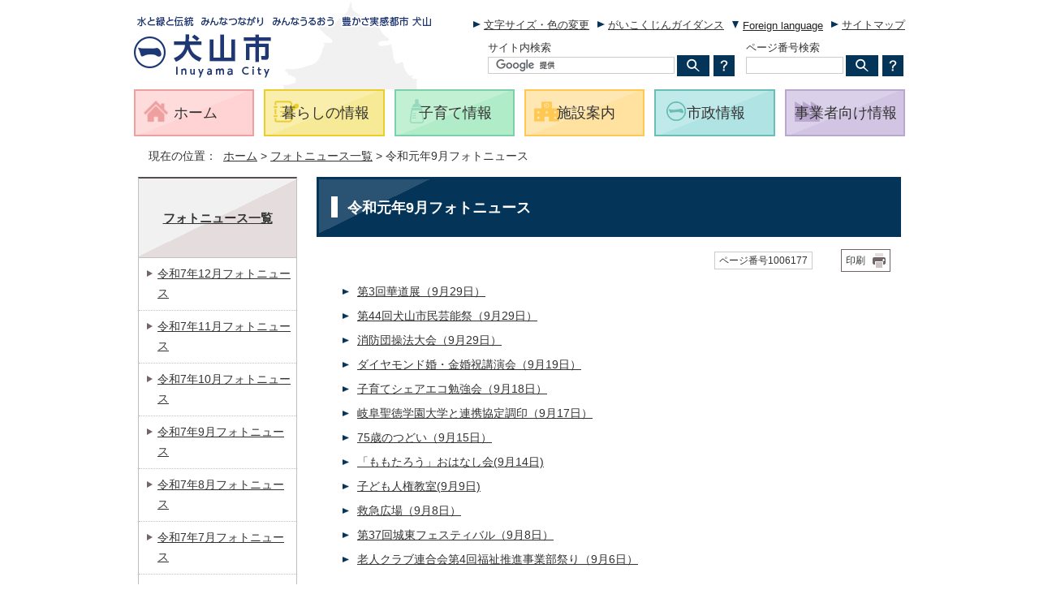

--- FILE ---
content_type: text/html
request_url: https://www.city.inuyama.aichi.jp/photonews/1006177/index.html
body_size: 6770
content:
<!DOCTYPE html>
<html lang="ja">
<head prefix="og: http://ogp.me/ns# fb: http://ogp.me/ns/fb# article: http://ogp.me/ns/article#">
<!-- Google tag (gtag.js) -->
<script async src="https://www.googletagmanager.com/gtag/js?id=G-K6QDR7204G"></script>
<script>
window.dataLayer = window.dataLayer || [];
function gtag(){dataLayer.push(arguments);}
gtag('js', new Date());

gtag('config', 'G-K6QDR7204G');
</script>
<meta charset="UTF-8">
<title>令和元年9月フォトニュース｜犬山市</title>
<meta name="description" content="犬山市">
<meta name="keywords" content="犬山市,inuyamacity,inuyama,city,いぬやまし">
<meta name="google-site-verification" content="-Ba0BtArbRqNIFj47-YSiQD7XOZRjjHah9twvnlwq_c">
<script src="../../_template_/_site_/_default_/_res/js/jquery-3.5.1.min.js"></script>
<script>
//<!--
var FI = {};
FI.jQuery = jQuery.noConflict(true);
FI.smpcss = "../../_template_/_site_/_default_/_res/design/default_smp.css?a";
//-->
</script>
<script src="../../_template_/_site_/_default_/_res/js/smp.js?a"></script>
<script src="../../_template_/_site_/_default_/_res/js/common.js?a" defer></script>
<script src="../../_template_/_site_/_default_/_res/js/pagetop_text.js?a" defer></script>
<script src="../../_template_/_site_/_default_/_res/js/over.js?a" async></script>
<script src="../../_template_/_site_/_default_/_res/js/articleall.js?a" async></script>
<script src="../../_template_/_site_/_default_/_res/js/id.js" async></script>
<script src="../../_template_/_site_/_default_/_res/js/fm_util.js?a"></script>
<link id="cmncss" href="../../_template_/_site_/_default_/_res/design/default.css?a" rel="stylesheet" type="text/css" class="pconly">
<script>
//<!--
var exIE = '<link href="../../_template_/_site_/_default_/_res/dlstyle.css" rel="stylesheet" type="text/css" class="pconly">';
//-->
</script>
<script src="../../_template_/_site_/_default_/_res/js/css_add.js"></script>
<link id="bgcss" href="../../_template_/_site_/_default_/_res/dummy.css" rel="stylesheet" type="text/css">
<script>
//<!--
var bgcss1 = "../../_template_/_site_/_default_/_res/a.css";
var bgcss2 = "../../_template_/_site_/_default_/_res/b.css";
var bgcss3 = "../../_template_/_site_/_default_/_res/c.css";
var bgcss4 = "../../_template_/_site_/_default_/_res/dummy.css";
// -->
</script>
<link rel="apple-touch-icon-precomposed" href="../../_template_/_site_/_default_/_res/images/apple-touch-icon-precomposed.png">
<link rel="shortcut icon" href="../../_template_/_site_/_default_/_res/favicon.ico">
<script src="../../_template_/_site_/_default_/_res/js/analytics.js"></script>
</head>
<body>
<noscript>
<p class="scriptmessage">当ホームページではjavascriptを使用しています。 javascriptの使用を有効にしなければ、一部の機能が正確に動作しない恐れがあります。お手数ですがjavascriptの使用を有効にしてください。</p>
</noscript>
<div id="wrapbg">
<div id="wrap" class="city">
<header id="headerbg" role="banner" class="clearfix">
<div id="blockskip" class="pconly"><a href="#HONBUN">エンターキーを押すと、ナビゲーション部分をスキップし本文へ移動します。</a></div>
<div id="header" class="clearfix">
<div id="tlogo">
<p><a href="https://www.city.inuyama.aichi.jp/"><img src="../../_template_/_site_/_default_/_res/design/images/header/tlogo.png" alt="水と緑と伝統　みんなつながり　みんなうるおう　豊かさ実感都市 犬山　犬山市" width="370" height="85"></a></p>
</div>
<div id="util" class="clearfix">
<p class="pconly"><a href="../../about/usability.html">文字サイズ・色の変更</a></p>
<p><a href="../../about/foreignlanguage.html">がいこくじんガイダンス</a></p>
<div id="translation" class="scate02">
<button class="tismenu02" aria-expanded="false" aria-controls="translationlist" lang="en">Foreign language</button>
<ul id="translationlist" aria-hidden="true">
<li lang="en"><a href= "https://www.city.inuyama.aichi.jp/photonews/1006177/index.html">Return to Japanese</a></li>
<li lang="en"><a href="https://translate.google.com/translate?hl=vi&sl=ja&tl=vi&u=https://www.city.inuyama.aichi.jp/photonews/1006177/index.html">Vietnamese</a></li>
<li lang="en"><a href="https://translate.google.com/translate?hl=fil&sl=ja&tl=fil&u=https://www.city.inuyama.aichi.jp/photonews/1006177/index.html">Filipino (Tagalog)</a></li>
<li lang="en"><a href="https://translate.google.com/translate?hl=es&sl=ja&tl=es&u=https://www.city.inuyama.aichi.jp/photonews/1006177/index.html">Spanish</a></li>
<li lang="en"><a href="https://translate.google.com/translate?hl=pt&sl=ja&tl=pt&u=https://www.city.inuyama.aichi.jp/photonews/1006177/index.html">Portuguese (Portugal, Brazil)</a></li>
<li lang="en"><a href="https://translate.google.com/translate?hl=zh-CN&sl=ja&tl=zh-CN&u=https://www.city.inuyama.aichi.jp/photonews/1006177/index.html">Chinese (Simplified)</a></li>
<li lang="en"><a href="https://translate.google.com/translate?hl=zh-TW&sl=ja&tl=zh-TW&u=https://www.city.inuyama.aichi.jp/photonews/1006177/index.html">Chinese (Traditional)</a></li>
<li lang="en"><a href="https://translate.google.com/translate?hl=ne&sl=ja&tl=ne&u=https://www.city.inuyama.aichi.jp/photonews/1006177/index.html">Nepali</a></li>
<li lang="en"><a href="https://translate.google.com/translate?hl=ko&sl=ja&tl=ko&u=https://www.city.inuyama.aichi.jp/photonews/1006177/index.html">Korean</a></li>
<li lang="en"><a href="https://translate.google.com/translate?hl=id&sl=ja&tl=id&u=https://www.city.inuyama.aichi.jp/photonews/1006177/index.html">Indonesian</a></li>
<li lang="en"><a href="https://translate.google.com/translate?hl=en&sl=ja&tl=en&u=https://www.city.inuyama.aichi.jp/photonews/1006177/index.html">English</a></li>
<li lang="en"><a href="https://translate.google.com/translate?hl=af&sl=ja&tl=af&u=https://www.city.inuyama.aichi.jp/photonews/1006177/index.html">Afrikaans</a></li>
<li lang="en"><a href="https://translate.google.com/translate?hl=sq&sl=ja&tl=sq&u=https://www.city.inuyama.aichi.jp/photonews/1006177/index.html">Albanian</a></li>
<li lang="en"><a href="https://translate.google.com/translate?hl=am&sl=ja&tl=am&u=https://www.city.inuyama.aichi.jp/photonews/1006177/index.html">Amharic</a></li>
<li lang="en"><a href="https://translate.google.com/translate?hl=ar&sl=ja&tl=ar&u=https://www.city.inuyama.aichi.jp/photonews/1006177/index.html">Arabic</a></li>
<li lang="en"><a href="https://translate.google.com/translate?hl=hy&sl=ja&tl=hy&u=https://www.city.inuyama.aichi.jp/photonews/1006177/index.html">Armenian</a></li>
<li lang="en"><a href="https://translate.google.com/translate?hl=as&sl=ja&tl=as&u=https://www.city.inuyama.aichi.jp/photonews/1006177/index.html">Assamese</a></li>
<li lang="en"><a href="https://translate.google.com/translate?hl=ay&sl=ja&tl=ay&u=https://www.city.inuyama.aichi.jp/photonews/1006177/index.html">Aymara</a></li>
<li lang="en"><a href="https://translate.google.com/translate?hl=az&sl=ja&tl=az&u=https://www.city.inuyama.aichi.jp/photonews/1006177/index.html">Azerbaijani</a></li>
<li lang="en"><a href="https://translate.google.com/translate?hl=bm&sl=ja&tl=bm&u=https://www.city.inuyama.aichi.jp/photonews/1006177/index.html">Bambara</a></li>
<li lang="en"><a href="https://translate.google.com/translate?hl=eu&sl=ja&tl=eu&u=https://www.city.inuyama.aichi.jp/photonews/1006177/index.html">Basque</a></li>
<li lang="en"><a href="https://translate.google.com/translate?hl=be&sl=ja&tl=be&u=https://www.city.inuyama.aichi.jp/photonews/1006177/index.html">Belarusian</a></li>
<li lang="en"><a href="https://translate.google.com/translate?hl=bn&sl=ja&tl=bn&u=https://www.city.inuyama.aichi.jp/photonews/1006177/index.html">Bengali</a></li>
<li lang="en"><a href="https://translate.google.com/translate?hl=bho&sl=ja&tl=bho&u=https://www.city.inuyama.aichi.jp/photonews/1006177/index.html">Bhojpuri</a></li>
<li lang="en"><a href="https://translate.google.com/translate?hl=bs&sl=ja&tl=bs&u=https://www.city.inuyama.aichi.jp/photonews/1006177/index.html">Bosnian</a></li>
<li lang="en"><a href="https://translate.google.com/translate?hl=bg&sl=ja&tl=bg&u=https://www.city.inuyama.aichi.jp/photonews/1006177/index.html">Bulgarian</a></li>
<li lang="en"><a href="https://translate.google.com/translate?hl=ca&sl=ja&tl=ca&u=https://www.city.inuyama.aichi.jp/photonews/1006177/index.html">Catalan</a></li>
<li lang="en"><a href="https://translate.google.com/translate?hl=ceb&sl=ja&tl=ceb&u=https://www.city.inuyama.aichi.jp/photonews/1006177/index.html">Cebuano</a></li>
<li lang="en"><a href="https://translate.google.com/translate?hl=co&sl=ja&tl=co&u=https://www.city.inuyama.aichi.jp/photonews/1006177/index.html">Corsican</a></li>
<li lang="en"><a href="https://translate.google.com/translate?hl=hr&sl=ja&tl=hr&u=https://www.city.inuyama.aichi.jp/photonews/1006177/index.html">Croatian</a></li>
<li lang="en"><a href="https://translate.google.com/translate?hl=cs&sl=ja&tl=cs&u=https://www.city.inuyama.aichi.jp/photonews/1006177/index.html">Czech</a></li>
<li lang="en"><a href="https://translate.google.com/translate?hl=da&sl=ja&tl=da&u=https://www.city.inuyama.aichi.jp/photonews/1006177/index.html">Danish</a></li>
<li lang="en"><a href="https://translate.google.com/translate?hl=dv&sl=ja&tl=dv&u=https://www.city.inuyama.aichi.jp/photonews/1006177/index.html">Dhivehi</a></li>
<li lang="en"><a href="https://translate.google.com/translate?hl=doi&sl=ja&tl=doi&u=https://www.city.inuyama.aichi.jp/photonews/1006177/index.html">Dogri</a></li>
<li lang="en"><a href="https://translate.google.com/translate?hl=nl&sl=ja&tl=nl&u=https://www.city.inuyama.aichi.jp/photonews/1006177/index.html">Dutch</a></li>
<li lang="en"><a href="https://translate.google.com/translate?hl=eo&sl=ja&tl=eo&u=https://www.city.inuyama.aichi.jp/photonews/1006177/index.html">Esperanto</a></li>
<li lang="en"><a href="https://translate.google.com/translate?hl=et&sl=ja&tl=et&u=https://www.city.inuyama.aichi.jp/photonews/1006177/index.html">Estonian</a></li>
<li lang="en"><a href="https://translate.google.com/translate?hl=ee&sl=ja&tl=ee&u=https://www.city.inuyama.aichi.jp/photonews/1006177/index.html">Ewe</a></li>
<li lang="en"><a href="https://translate.google.com/translate?hl=fi&sl=ja&tl=fi&u=https://www.city.inuyama.aichi.jp/photonews/1006177/index.html">Finnish</a></li>
<li lang="en"><a href="https://translate.google.com/translate?hl=fr&sl=ja&tl=fr&u=https://www.city.inuyama.aichi.jp/photonews/1006177/index.html">French</a></li>
<li lang="en"><a href="https://translate.google.com/translate?hl=fy&sl=ja&tl=fy&u=https://www.city.inuyama.aichi.jp/photonews/1006177/index.html">Frisian</a></li>
<li lang="en"><a href="https://translate.google.com/translate?hl=gl&sl=ja&tl=gl&u=https://www.city.inuyama.aichi.jp/photonews/1006177/index.html">Galician</a></li>
<li lang="en"><a href="https://translate.google.com/translate?hl=ka&sl=ja&tl=ka&u=https://www.city.inuyama.aichi.jp/photonews/1006177/index.html">Georgian</a></li>
<li lang="en"><a href="https://translate.google.com/translate?hl=de&sl=ja&tl=de&u=https://www.city.inuyama.aichi.jp/photonews/1006177/index.html">German</a></li>
<li lang="en"><a href="https://translate.google.com/translate?hl=el&sl=ja&tl=el&u=https://www.city.inuyama.aichi.jp/photonews/1006177/index.html">Greek</a></li>
<li lang="en"><a href="https://translate.google.com/translate?hl=gn&sl=ja&tl=gn&u=https://www.city.inuyama.aichi.jp/photonews/1006177/index.html">Guarani</a></li>
<li lang="en"><a href="https://translate.google.com/translate?hl=gu&sl=ja&tl=gu&u=https://www.city.inuyama.aichi.jp/photonews/1006177/index.html">Gujarati</a></li>
<li lang="en"><a href="https://translate.google.com/translate?hl=ht&sl=ja&tl=ht&u=https://www.city.inuyama.aichi.jp/photonews/1006177/index.html">Haitian Creole</a></li>
<li lang="en"><a href="https://translate.google.com/translate?hl=ha&sl=ja&tl=ha&u=https://www.city.inuyama.aichi.jp/photonews/1006177/index.html">Hausa</a></li>
<li lang="en"><a href="https://translate.google.com/translate?hl=haw&sl=ja&tl=haw&u=https://www.city.inuyama.aichi.jp/photonews/1006177/index.html">Hawaiian</a></li>
<li lang="en"><a href="https://translate.google.com/translate?hl=iw&sl=ja&tl=iw&u=https://www.city.inuyama.aichi.jp/photonews/1006177/index.html">Hebrew</a></li>
<li lang="en"><a href="https://translate.google.com/translate?hl=hi&sl=ja&tl=hi&u=https://www.city.inuyama.aichi.jp/photonews/1006177/index.html">Hindi</a></li>
<li lang="en"><a href="https://translate.google.com/translate?hl=hmn&sl=ja&tl=hmn&u=https://www.city.inuyama.aichi.jp/photonews/1006177/index.html">Hmong</a></li>
<li lang="en"><a href="https://translate.google.com/translate?hl=hu&sl=ja&tl=hu&u=https://www.city.inuyama.aichi.jp/photonews/1006177/index.html">Hungarian</a></li>
<li lang="en"><a href="https://translate.google.com/translate?hl=is&sl=ja&tl=is&u=https://www.city.inuyama.aichi.jp/photonews/1006177/index.html">Icelandic</a></li>
<li lang="en"><a href="https://translate.google.com/translate?hl=ig&sl=ja&tl=ig&u=https://www.city.inuyama.aichi.jp/photonews/1006177/index.html">Igbo</a></li>
<li lang="en"><a href="https://translate.google.com/translate?hl=ilo&sl=ja&tl=ilo&u=https://www.city.inuyama.aichi.jp/photonews/1006177/index.html">Ilocano</a></li>
<li lang="en"><a href="https://translate.google.com/translate?hl=ga&sl=ja&tl=ga&u=https://www.city.inuyama.aichi.jp/photonews/1006177/index.html">Irish</a></li>
<li lang="en"><a href="https://translate.google.com/translate?hl=it&sl=ja&tl=it&u=https://www.city.inuyama.aichi.jp/photonews/1006177/index.html">Italian</a></li>
<li lang="en"><a href="https://translate.google.com/translate?hl=jw&sl=ja&tl=jw&u=https://www.city.inuyama.aichi.jp/photonews/1006177/index.html">Javanese</a></li>
<li lang="en"><a href="https://translate.google.com/translate?hl=kn&sl=ja&tl=kn&u=https://www.city.inuyama.aichi.jp/photonews/1006177/index.html">Kannada</a></li>
<li lang="en"><a href="https://translate.google.com/translate?hl=kk&sl=ja&tl=kk&u=https://www.city.inuyama.aichi.jp/photonews/1006177/index.html">Kazakh</a></li>
<li lang="en"><a href="https://translate.google.com/translate?hl=km&sl=ja&tl=km&u=https://www.city.inuyama.aichi.jp/photonews/1006177/index.html">Khmer</a></li>
<li lang="en"><a href="https://translate.google.com/translate?hl=rw&sl=ja&tl=rw&u=https://www.city.inuyama.aichi.jp/photonews/1006177/index.html">Kinyarwanda</a></li>
<li lang="en"><a href="https://translate.google.com/translate?hl=gom&sl=ja&tl=gom&u=https://www.city.inuyama.aichi.jp/photonews/1006177/index.html">Konkani</a></li>
<li lang="en"><a href="https://translate.google.com/translate?hl=kri&sl=ja&tl=kri&u=https://www.city.inuyama.aichi.jp/photonews/1006177/index.html">Krio</a></li>
<li lang="en"><a href="https://translate.google.com/translate?hl=ku&sl=ja&tl=ku&u=https://www.city.inuyama.aichi.jp/photonews/1006177/index.html">Kurdish</a></li>
<li lang="en"><a href="https://translate.google.com/translate?hl=ckb&sl=ja&tl=ckb&u=https://www.city.inuyama.aichi.jp/photonews/1006177/index.html">Kurdish (Sorani)</a></li>
<li lang="en"><a href="https://translate.google.com/translate?hl=ky&sl=ja&tl=ky&u=https://www.city.inuyama.aichi.jp/photonews/1006177/index.html">Kyrgyz</a></li>
<li lang="en"><a href="https://translate.google.com/translate?hl=lo&sl=ja&tl=lo&u=https://www.city.inuyama.aichi.jp/photonews/1006177/index.html">Lao</a></li>
<li lang="en"><a href="https://translate.google.com/translate?hl=la&sl=ja&tl=la&u=https://www.city.inuyama.aichi.jp/photonews/1006177/index.html">Latin</a></li>
<li lang="en"><a href="https://translate.google.com/translate?hl=lv&sl=ja&tl=lv&u=https://www.city.inuyama.aichi.jp/photonews/1006177/index.html">Latvian</a></li>
<li lang="en"><a href="https://translate.google.com/translate?hl=ln&sl=ja&tl=ln&u=https://www.city.inuyama.aichi.jp/photonews/1006177/index.html">Lingala</a></li>
<li lang="en"><a href="https://translate.google.com/translate?hl=lt&sl=ja&tl=lt&u=https://www.city.inuyama.aichi.jp/photonews/1006177/index.html">Lithuanian</a></li>
<li lang="en"><a href="https://translate.google.com/translate?hl=lg&sl=ja&tl=lg&u=https://www.city.inuyama.aichi.jp/photonews/1006177/index.html">Luganda</a></li>
<li lang="en"><a href="https://translate.google.com/translate?hl=lb&sl=ja&tl=lb&u=https://www.city.inuyama.aichi.jp/photonews/1006177/index.html">Luxembourgish</a></li>
<li lang="en"><a href="https://translate.google.com/translate?hl=mk&sl=ja&tl=mk&u=https://www.city.inuyama.aichi.jp/photonews/1006177/index.html">Macedonian</a></li>
<li lang="en"><a href="https://translate.google.com/translate?hl=mai&sl=ja&tl=mai&u=https://www.city.inuyama.aichi.jp/photonews/1006177/index.html">Maithili</a></li>
<li lang="en"><a href="https://translate.google.com/translate?hl=mg&sl=ja&tl=mg&u=https://www.city.inuyama.aichi.jp/photonews/1006177/index.html">Malagasy</a></li>
<li lang="en"><a href="https://translate.google.com/translate?hl=ms&sl=ja&tl=ms&u=https://www.city.inuyama.aichi.jp/photonews/1006177/index.html">Malay</a></li>
<li lang="en"><a href="https://translate.google.com/translate?hl=ml&sl=ja&tl=ml&u=https://www.city.inuyama.aichi.jp/photonews/1006177/index.html">Malayalam</a></li>
<li lang="en"><a href="https://translate.google.com/translate?hl=mt&sl=ja&tl=mt&u=https://www.city.inuyama.aichi.jp/photonews/1006177/index.html">Maltese</a></li>
<li lang="en"><a href="https://translate.google.com/translate?hl=mi&sl=ja&tl=mi&u=https://www.city.inuyama.aichi.jp/photonews/1006177/index.html">Maori</a></li>
<li lang="en"><a href="https://translate.google.com/translate?hl=mr&sl=ja&tl=mr&u=https://www.city.inuyama.aichi.jp/photonews/1006177/index.html">Marathi</a></li>
<li lang="en"><a href="https://translate.google.com/translate?hl=mni-Mtei&sl=ja&tl=mni-Mtei&u=https://www.city.inuyama.aichi.jp/photonews/1006177/index.html">Meiteilon (Manipuri)</a></li>
<li lang="en"><a href="https://translate.google.com/translate?hl=lus&sl=ja&tl=lus&u=https://www.city.inuyama.aichi.jp/photonews/1006177/index.html">Mizo</a></li>
<li lang="en"><a href="https://translate.google.com/translate?hl=mn&sl=ja&tl=mn&u=https://www.city.inuyama.aichi.jp/photonews/1006177/index.html">Mongolian</a></li>
<li lang="en"><a href="https://translate.google.com/translate?hl=my&sl=ja&tl=my&u=https://www.city.inuyama.aichi.jp/photonews/1006177/index.html">Myanmar (Burmese)</a></li>
<li lang="en"><a href="https://translate.google.com/translate?hl=no&sl=ja&tl=no&u=https://www.city.inuyama.aichi.jp/photonews/1006177/index.html">Norwegian</a></li>
<li lang="en"><a href="https://translate.google.com/translate?hl=ny&sl=ja&tl=ny&u=https://www.city.inuyama.aichi.jp/photonews/1006177/index.html">Nyanja (Chichewa)</a></li>
<li lang="en"><a href="https://translate.google.com/translate?hl=or&sl=ja&tl=or&u=https://www.city.inuyama.aichi.jp/photonews/1006177/index.html">Odia (Oriya)</a></li>
<li lang="en"><a href="https://translate.google.com/translate?hl=om&sl=ja&tl=om&u=https://www.city.inuyama.aichi.jp/photonews/1006177/index.html">Oromo</a></li>
<li lang="en"><a href="https://translate.google.com/translate?hl=ps&sl=ja&tl=ps&u=https://www.city.inuyama.aichi.jp/photonews/1006177/index.html">Pashto</a></li>
<li lang="en"><a href="https://translate.google.com/translate?hl=fa&sl=ja&tl=fa&u=https://www.city.inuyama.aichi.jp/photonews/1006177/index.html">Persian</a></li>
<li lang="en"><a href="https://translate.google.com/translate?hl=pl&sl=ja&tl=pl&u=https://www.city.inuyama.aichi.jp/photonews/1006177/index.html">Polish</a></li>
<li lang="en"><a href="https://translate.google.com/translate?hl=pa&sl=ja&tl=pa&u=https://www.city.inuyama.aichi.jp/photonews/1006177/index.html">Punjabi</a></li>
<li lang="en"><a href="https://translate.google.com/translate?hl=qu&sl=ja&tl=qu&u=https://www.city.inuyama.aichi.jp/photonews/1006177/index.html">Quechua</a></li>
<li lang="en"><a href="https://translate.google.com/translate?hl=ro&sl=ja&tl=ro&u=https://www.city.inuyama.aichi.jp/photonews/1006177/index.html">Romanian</a></li>
<li lang="en"><a href="https://translate.google.com/translate?hl=ru&sl=ja&tl=ru&u=https://www.city.inuyama.aichi.jp/photonews/1006177/index.html">Russian</a></li>
<li lang="en"><a href="https://translate.google.com/translate?hl=sm&sl=ja&tl=sm&u=https://www.city.inuyama.aichi.jp/photonews/1006177/index.html">Samoan</a></li>
<li lang="en"><a href="https://translate.google.com/translate?hl=sa&sl=ja&tl=sa&u=https://www.city.inuyama.aichi.jp/photonews/1006177/index.html">Sanskrit</a></li>
<li lang="en"><a href="https://translate.google.com/translate?hl=gd&sl=ja&tl=gd&u=https://www.city.inuyama.aichi.jp/photonews/1006177/index.html">Scots Gaelic</a></li>
<li lang="en"><a href="https://translate.google.com/translate?hl=nso&sl=ja&tl=nso&u=https://www.city.inuyama.aichi.jp/photonews/1006177/index.html">Sepedi</a></li>
<li lang="en"><a href="https://translate.google.com/translate?hl=sr&sl=ja&tl=sr&u=https://www.city.inuyama.aichi.jp/photonews/1006177/index.html">Serbian</a></li>
<li lang="en"><a href="https://translate.google.com/translate?hl=st&sl=ja&tl=st&u=https://www.city.inuyama.aichi.jp/photonews/1006177/index.html">Sesotho</a></li>
<li lang="en"><a href="https://translate.google.com/translate?hl=sn&sl=ja&tl=sn&u=https://www.city.inuyama.aichi.jp/photonews/1006177/index.html">Shona</a></li>
<li lang="en"><a href="https://translate.google.com/translate?hl=sd&sl=ja&tl=sd&u=https://www.city.inuyama.aichi.jp/photonews/1006177/index.html">Sindhi</a></li>
<li lang="en"><a href="https://translate.google.com/translate?hl=si&sl=ja&tl=si&u=https://www.city.inuyama.aichi.jp/photonews/1006177/index.html">Sinhala (Sinhalese)</a></li>
<li lang="en"><a href="https://translate.google.com/translate?hl=sk&sl=ja&tl=sk&u=https://www.city.inuyama.aichi.jp/photonews/1006177/index.html">Slovak</a></li>
<li lang="en"><a href="https://translate.google.com/translate?hl=sl&sl=ja&tl=sl&u=https://www.city.inuyama.aichi.jp/photonews/1006177/index.html">Slovenian</a></li>
<li lang="en"><a href="https://translate.google.com/translate?hl=so&sl=ja&tl=so&u=https://www.city.inuyama.aichi.jp/photonews/1006177/index.html">Somali</a></li>
<li lang="en"><a href="https://translate.google.com/translate?hl=su&sl=ja&tl=su&u=https://www.city.inuyama.aichi.jp/photonews/1006177/index.html">Sundanese</a></li>
<li lang="en"><a href="https://translate.google.com/translate?hl=sw&sl=ja&tl=sw&u=https://www.city.inuyama.aichi.jp/photonews/1006177/index.html">Swahili</a></li>
<li lang="en"><a href="https://translate.google.com/translate?hl=sv&sl=ja&tl=sv&u=https://www.city.inuyama.aichi.jp/photonews/1006177/index.html">Swedish</a></li>
<li lang="en"><a href="https://translate.google.com/translate?hl=tg&sl=ja&tl=tg&u=https://www.city.inuyama.aichi.jp/photonews/1006177/index.html">Tajik</a></li>
<li lang="en"><a href="https://translate.google.com/translate?hl=ta&sl=ja&tl=ta&u=https://www.city.inuyama.aichi.jp/photonews/1006177/index.html">Tamil</a></li>
<li lang="en"><a href="https://translate.google.com/translate?hl=tt&sl=ja&tl=tt&u=https://www.city.inuyama.aichi.jp/photonews/1006177/index.html">Tatar</a></li>
<li lang="en"><a href="https://translate.google.com/translate?hl=te&sl=ja&tl=te&u=https://www.city.inuyama.aichi.jp/photonews/1006177/index.html">Telugu</a></li>
<li lang="en"><a href="https://translate.google.com/translate?hl=th&sl=ja&tl=th&u=https://www.city.inuyama.aichi.jp/photonews/1006177/index.html">Thai</a></li>
<li lang="en"><a href="https://translate.google.com/translate?hl=ti&sl=ja&tl=ti&u=https://www.city.inuyama.aichi.jp/photonews/1006177/index.html">Tigrinya</a></li>
<li lang="en"><a href="https://translate.google.com/translate?hl=ts&sl=ja&tl=ts&u=https://www.city.inuyama.aichi.jp/photonews/1006177/index.html">Tsonga</a></li>
<li lang="en"><a href="https://translate.google.com/translate?hl=tr&sl=ja&tl=tr&u=https://www.city.inuyama.aichi.jp/photonews/1006177/index.html">Turkish</a></li>
<li lang="en"><a href="https://translate.google.com/translate?hl=tk&sl=ja&tl=tk&u=https://www.city.inuyama.aichi.jp/photonews/1006177/index.html">Turkmen</a></li>
<li lang="en"><a href="https://translate.google.com/translate?hl=ak&sl=ja&tl=ak&u=https://www.city.inuyama.aichi.jp/photonews/1006177/index.html">Twi (Akan)</a></li>
<li lang="en"><a href="https://translate.google.com/translate?hl=uk&sl=ja&tl=uk&u=https://www.city.inuyama.aichi.jp/photonews/1006177/index.html">Ukrainian</a></li>
<li lang="en"><a href="https://translate.google.com/translate?hl=ur&sl=ja&tl=ur&u=https://www.city.inuyama.aichi.jp/photonews/1006177/index.html">Urdu</a></li>
<li lang="en"><a href="https://translate.google.com/translate?hl=ug&sl=ja&tl=ug&u=https://www.city.inuyama.aichi.jp/photonews/1006177/index.html">Uyghur</a></li>
<li lang="en"><a href="https://translate.google.com/translate?hl=uz&sl=ja&tl=uz&u=https://www.city.inuyama.aichi.jp/photonews/1006177/index.html">Uzbek</a></li>
<li lang="en"><a href="https://translate.google.com/translate?hl=cy&sl=ja&tl=cy&u=https://www.city.inuyama.aichi.jp/photonews/1006177/index.html">Welsh</a></li>
<li lang="en"><a href="https://translate.google.com/translate?hl=xh&sl=ja&tl=xh&u=https://www.city.inuyama.aichi.jp/photonews/1006177/index.html">Xhosa</a></li>
<li lang="en"><a href="https://translate.google.com/translate?hl=yi&sl=ja&tl=yi&u=https://www.city.inuyama.aichi.jp/photonews/1006177/index.html">Yiddish</a></li>
<li lang="en"><a href="https://translate.google.com/translate?hl=yo&sl=ja&tl=yo&u=https://www.city.inuyama.aichi.jp/photonews/1006177/index.html">Yoruba</a></li>
<li lang="en"><a href="https://translate.google.com/translate?hl=zu&sl=ja&tl=zu&u=https://www.city.inuyama.aichi.jp/photonews/1006177/index.html">Zulu</a></li>
</ul>
<!-- ▲▲▲ END translation ▲▲▲ --></div>
<p><a href="../../sitemap.html">サイトマップ</a></p>
<div id="sitesearch">
<div class="sitesearch">
<form role="search" action="//www.google.com/cse" id="cse-search-box">
<label for="key">サイト内検索</label>
<input type="hidden" name="cx" value="006681488637594394999:k8kt1-ahigu">
<input type="hidden" name="ie" value="UTF-8">
<input type="text" name="q" size="31" id="key"><input type="image" name="sa" src="../../_template_/_site_/_default_/_res/design/images/header/search_icon.png" alt="検索">
<script src="//www.google.co.jp/coop/cse/brand?form=cse-search-box&amp;lang=ja"></script>
</form>
<p class="how"><a href="../../about/search.html"><img src="../../_template_/_site_/_default_/_res/design/images/header/howtosearch.png" alt="サイト内検索の使い方"></a></p>
</div>
<div class="idsearch">
<form name="idform" id="idform" action="idform">
<label for="key">ページ番号検索</label>
<input type="text" maxlength="7" name="idtxt" value="" id="kohoid"><input type="image" src="../../_template_/_site_/_default_/_res/design/images/header/search_icon.png" alt="表示" id="idbtn">
</form>
<p class="how"><a href="../../about/1012175.html"><img src="../../_template_/_site_/_default_/_res/design/images/header/howtosearch.png" alt="ページ番号検索の使い方"></a></p>
</div>
</div>
</div>
<div id="util2" class="smponly">
<ul>
<li><a href="../../newslist.html">新着情報</a></li>
<li><a href="../../lifescene/index.html">生活情報から探す</a></li>
<li><a href="../../kurashi/1007140/index.html">いざというときに（防災情報）</a></li>
</ul>
<!-- ▲▲▲ END util2 ▲▲▲ --></div>
</div>
</header>
<hr class="hide">
<nav id="gnavibg" role="navigation" aria-label="メインメニュー" class="clearfix">
<div id="gnavi" class="clearfix">
<p class="hnplus"><a href="javascript:void(0)">メニュー</a></p>
<ul>
<li class="imglink"><a href="https://www.city.inuyama.aichi.jp/"><img src="../../_template_/_site_/_default_/_res/design/images/gnavi/gnavi01.png" width="31" height="31" alt=""><span>ホーム</span></a></li>
<li><a href="../../kurashi/index.html"><img src="../../_template_/_site_/_default_/_res/design/images/gnavi/gnavi02.png" width="32" height="32" alt=""><span>暮らしの情報</span></a></li>
<li><a href="../../kurashi/kosodate/index.html"><img src="../../_template_/_site_/_default_/_res/design/images/gnavi/gnavi03.png" width="32" height="32" alt=""><span>子育て情報</span></a></li>
<li><a href="../../shisetsu/index.html"><img src="../../_template_/_site_/_default_/_res/design/images/gnavi/gnavi04.png" width="32" height="32" alt=""><span>施設案内</span></a></li>
<li><a href="../../shisei/index.html"><img src="../../_template_/_site_/_default_/_res/design/images/gnavi/gnavi05.png" width="32" height="32" alt=""><span>市政情報</span></a></li>
<li><a href="../../jigyo/index.html"><img src="../../_template_/_site_/_default_/_res/design/images/gnavi/gnavi06.png" width="32" height="32" alt=""><span>事業者向け情報</span></a></li>
</ul>
</div>
</nav>
<hr class="hide">
<nav id="tpath" role="navigation" aria-label="現在の位置">
<p>現在の位置：&nbsp;
<a href="https://www.city.inuyama.aichi.jp/">ホーム</a> &gt;
<a href="../../photonews/index.html">フォトニュース一覧</a> &gt;
令和元年9月フォトニュース
</p>
</nav>
<hr class="hide">
<div id="pagebody" class="clearfix lnavileft">
<p class="skip"><a id="HONBUN">ここから本文です。</a></p>
<main id="page" role="main">
<article id="content">
<div id="voice">
<h1>令和元年9月フォトニュース</h1>
<div class="box">
<p class="update">
<span class="idnumber">ページ番号1006177</span>　
<span class="print pconly"><a href="javascript:void(0);" onclick="print(); return false;">印刷</a></span>　
</p>
<!-- ▲▲▲ END box ▲▲▲ --></div>
<ul class="listlink">
<li>
<a href="../../photonews/1006177/1006224.html">第3回華道展（9月29日）</a>
</li>
<li>
<a href="../../photonews/1006177/1006223.html">第44回犬山市民芸能祭（9月29日）</a>
</li>
<li>
<a href="../../photonews/1006177/1006222.html">消防団操法大会（9月29日）</a>
</li>
<li>
<a href="../../photonews/1006177/1006202.html">ダイヤモンド婚・金婚祝講演会（9月19日）</a>
</li>
<li>
<a href="../../photonews/1006177/1006201.html">子育てシェアエコ勉強会（9月18日）</a>
</li>
<li>
<a href="../../photonews/1006177/1006199.html">岐阜聖徳学園大学と連携協定調印（9月17日）</a>
</li>
<li>
<a href="../../photonews/1006177/1006197.html">75歳のつどい（9月15日）</a>
</li>
<li>
<a href="../../photonews/1006177/1006196.html">「ももたろう」おはなし会(9月14日)</a>
</li>
<li>
<a href="../../photonews/1006177/1006195.html">子ども人権教室(9月9日)</a>
</li>
<li>
<a href="../../photonews/1006177/1006178.html">救急広場（9月8日）</a>
</li>
<li>
<a href="../../photonews/1006177/1006179.html">第37回城東フェスティバル（9月8日）</a>
</li>
<li>
<a href="../../photonews/1006177/1006180.html">老人クラブ連合会第4回福祉推進事業部祭り（9月6日）</a>
</li>
</ul>
</div>
</article>
</main>
<hr class="hide">
<div id="lnavi" class="pconly" role="navigation" aria-labelledby="localnav">
<div id="menubg">
<div id="menu">
<h2 id="localnav"><a href="../../photonews/index.html">フォトニュース一覧</a></h2>
<ul>
<li><a href="../../photonews/1012555/index.html">令和7年12月フォトニュース</a></li>
<li><a href="../../photonews/1012471/index.html">令和7年11月フォトニュース</a></li>
<li><a href="../../photonews/1012413/index.html">令和7年10月フォトニュース</a></li>
<li><a href="../../photonews/1012330/index.html">令和7年9月フォトニュース</a></li>
<li><a href="../../photonews/1012253/index.html">令和7年8月フォトニュース</a></li>
<li><a href="../../photonews/1012208/index.html">令和7年7月フォトニュース</a></li>
<li><a href="../../photonews/1012117/index.html">令和7年6月フォトニュース</a></li>
<li><a href="../../photonews/1012064/index.html">令和7年5月フォトニュース</a></li>
<li><a href="../../photonews/1011757/index.html">令和7年4月フォトニュース</a></li>
<li><a href="../../photonews/1011654/index.html">令和7年3月フォトニュース</a></li>
<li><a href="../../photonews/1011567/index.html">令和7年2月フォトニュース</a></li>
<li><a href="../../photonews/1011471/index.html">令和7年1月フォトニュース</a></li>
<li><a href="../../photonews/1011388/index.html">令和6年12月フォトニュース</a></li>
<li><a href="../../photonews/1011323/index.html">令和6年11月フォトニュース</a></li>
<li><a href="../../photonews/1011276/index.html">令和6年10月フォトニュース</a></li>
<li><a href="../../photonews/1011202/index.html">令和6年9月フォトニュース</a></li>
<li><a href="../../photonews/1011050/index.html">令和6年8月フォトニュース</a></li>
<li><a href="../../photonews/1011011/index.html">令和6年7月フォトニュース</a></li>
<li><a href="../../photonews/1010960/index.html">令和6年6月フォトニュース</a></li>
<li><a href="../../photonews/1010914/index.html">令和6年5月フォトニュース</a></li>
<li><a href="../../photonews/1010878/index.html">令和6年4月フォトニュース</a></li>
<li><a href="../../photonews/1010690/index.html">令和6年3月フォトニュース</a></li>
<li><a href="../../photonews/1010636/index.html">令和6年2月フォトニュース</a></li>
<li><a href="../../photonews/1010266/index.html">令和6年1月フォトニュース</a></li>
<li><a href="../../photonews/1010221/index.html">令和5年12月フォトニュース</a></li>
<li><a href="../../photonews/1010154/index.html">令和5年11月フォトニュース</a></li>
<li><a href="../../photonews/1010082/index.html">令和5年10月フォトニュース</a></li>
<li><a href="../../photonews/1010047/index.html">令和5年9月フォトニュース</a></li>
<li><a href="../../photonews/1009941/index.html">令和5年8月フォトニュース</a></li>
<li><a href="../../photonews/1009900/index.html">令和5年7月フォトニュース</a></li>
<li><a href="../../photonews/1009834/index.html">令和5年6月フォトニュース</a></li>
<li><a href="../../photonews/1009786/index.html">令和5年5月フォトニュース</a></li>
<li><a href="../../photonews/1009723/index.html">令和5年4月フォトニュース</a></li>
<li><a href="../../photonews/1009706/index.html">令和5年3月フォトニュース</a></li>
<li><a href="../../photonews/1009641/index.html">令和5年2月フォトニュース</a></li>
<li><a href="../../photonews/1009610/index.html">令和5年1月フォトニュース</a></li>
<li><a href="../../photonews/1009456/index.html">令和4年12月フォトニュース</a></li>
<li><a href="../../photonews/1009439/index.html">令和4年11月フォトニュース</a></li>
<li><a href="../../photonews/1009110/index.html">令和4年10月フォトニュース</a></li>
<li><a href="../../photonews/1009019/index.html">令和4年9月フォトニュース</a></li>
<li><a href="../../photonews/1008968/index.html">令和4年8月フォトニュース</a></li>
<li><a href="../../photonews/1008894/index.html">令和4年7月フォトニュース</a></li>
<li><a href="../../photonews/1008843/index.html">令和4年6月フォトニュース</a></li>
<li><a href="../../photonews/1008767/index.html">令和4年5月フォトニュース</a></li>
<li><a href="../../photonews/1008663/index.html">令和4年4月フォトニュース</a></li>
<li><a href="../../photonews/1008586/index.html">令和4年3月フォトニュース</a></li>
<li><a href="../../photonews/1008485/index.html">令和4年2月フォトニュース</a></li>
<li><a href="../../photonews/1008429/index.html">令和4年1月フォトニュース</a></li>
<li><a href="../../photonews/1008214/index.html">令和3年12月フォトニュース</a></li>
<li><a href="../../photonews/1008148/index.html">令和3年11月フォトニュース</a></li>
<li><a href="../../photonews/1008095/index.html">令和3年10月フォトニュース</a></li>
<li><a href="../../photonews/1008041/index.html">令和3年9月フォトニュース</a></li>
<li><a href="../../photonews/1007979/index.html">令和3年8月フォトニュース</a></li>
<li><a href="../../photonews/1007911/index.html">令和3年7月フォトニュース</a></li>
<li><a href="../../photonews/1007819/index.html">令和3年6月フォトニュース</a></li>
<li><a href="../../photonews/1007755/index.html">令和3年5月フォトニュース</a></li>
<li><a href="../../photonews/1007680/index.html">令和3年4月フォトニュース</a></li>
<li><a href="../../photonews/1007536/index.html">令和3年3月フォトニュース</a></li>
<li><a href="../../photonews/1007465/index.html">令和3年2月フォトニュース</a></li>
<li><a href="../../photonews/1007422/index.html">令和3年1月フォトニュース</a></li>
<li><a href="../../photonews/1007297/index.html">令和2年12月フォトニュース</a></li>
<li><a href="../../photonews/1007218/index.html">令和2年11月フォトニュース</a></li>
<li><a href="../../photonews/1007162/index.html">令和2年10月フォトニュース</a></li>
<li><a href="../../photonews/1007078/index.html">令和2年9月フォトニュース</a></li>
<li><a href="../../photonews/1007021/index.html">令和2年8月フォトニュース</a></li>
<li><a href="../../photonews/1006954/index.html">令和2年7月フォトニュース</a></li>
<li><a href="../../photonews/1006866/index.html">令和2年6月フォトニュース</a></li>
<li><a href="../../photonews/1006717/index.html">令和2年5月フォトニュース</a></li>
<li><a href="../../photonews/1006636/index.html">令和2年4月フォトニュース</a></li>
<li><a href="../../photonews/1006494/index.html">令和2年3月フォトニュース</a></li>
<li><a href="../../photonews/1006439/index.html">令和2年2月フォトニュース</a></li>
<li><a href="../../photonews/1006404/index.html">令和2年1月フォトニュース</a></li>
<li><a href="../../photonews/1006359/index.html">令和元年12月フォトニュース</a></li>
<li><a href="../../photonews/1006300/index.html">令和元年11月フォトニュース</a></li>
<li><a href="../../photonews/1006240/index.html">令和元年10月フォトニュース</a></li>
<li class="choice" aria-current="page">令和元年9月フォトニュース</li>
<li><a href="../../photonews/1006072/index.html">令和元年8月フォトニュース</a></li>
<li><a href="../../photonews/1006000/index.html">令和元年7月フォトニュース</a></li>
<li><a href="../../photonews/1005865/index.html">令和元年6月フォトニュース</a></li>
<li><a href="../../photonews/1005773/index.html">令和元年5月フォトニュース</a></li>
<li><a href="../../photonews/1005717/index.html">平成31年4月フォトニュース</a></li>
</ul>
</div>
</div>
</div>
</div>
<hr class="hide">
<aside id="guidebg" role="complementary">
<div id="guide" class="clearfix">
<p class="pagetop"><a href="#wrap">このページの先頭へ戻る</a></p>
<ul>
<li><a href="javascript:history.back();" class="pageback">前のページへ戻る</a></li>
<li><a href="https://www.city.inuyama.aichi.jp/" class="pagehome">ホームへ戻る</a></li>
</ul>
<div class="viewmode">
<p>表示</p>
<ul>
<li><a href="javascript:void(0)" id="viewmode_pc">PC</a></li>
<li><a href="javascript:void(0)" id="viewmode_smp">スマートフォン</a></li>
</ul>
</div>
</div>
</aside>
<hr class="hide">
<footer role="contentinfo">
<div id="footerbg" class="clearfix">
<div id="footer" class="clearfix">
<ul class="clearfix">
<li><a href="../../about/aboutsite.html">このサイトについて</a></li>
<li><a href="../../about/privacy.html">プライバシーについて</a></li>
<li><a href="../../about/copyright.html">著作権・リンクについて</a></li>
<li><a href="../../about/mensekijikou.html">免責事項</a></li>
</ul>
<div id="footerinner">
<div id="add" class="clearfix">
<h2>犬山市役所</h2>
<p class="number">[ <a href="../../shisetsu/koukyoshisetsu/1001485/1001486.html">市役所へのアクセス</a> ]　法人番号：3000020232157</p>
<address>
<p>〒484-8501　愛知県犬山市大字犬山字東畑36</p>
<p>電話：0568-61-1800</p>
</address>
<p>開庁時間：午前9時00分から午後4時00分<br>
（土曜日、日曜日、祝日、休日、12月29日から1月3日を除く）</p>
<ul id="date" class="clearfix">
<li><a href="../../kurashi/madoguchi/1000014.html">日曜市役所</a></li>
<li><a href="../../kurashi/madoguchi/1000013.html">火曜窓口延長</a></li>
</ul>
</div>
<div class="population">
<h2>犬山市の人口</h2>
<p>
総人口：71,058人(-277人)<br>
男性   ：35,262人(-141人)<br>
女性   ：35,796人(-140人)<br>
世帯   ：32,399世帯 (+415世帯)<br>
※（　）は前年同月との比較<br>
</p>
<p class="current">（令和7年12月1日現在）</p>
<!-- ▲▲▲ END population ▲▲▲ --></div>
<p class="wanmaru pconly"><img src="../../_template_/_site_/_default_/_res/design/images/footer/wanmaru.png" alt="犬山市の公式キャラクター　わん丸君　全国で唯一市の名前に「犬」がつくのは犬山だけ。そんな犬山のキャラクターわん丸君です。" width="275" height="140"></p>
</div>
</div>
<div id="copy">
<p lang="en">Copyright &copy; INUYAMA CITY. All Rights Reserved.</p>
</div>
</div>
</footer>
</div>
</div>
<!-- xmldata for linkcheck start
<linkdata>
<pageid>1006177</pageid>
<pagetitle>令和元年9月フォトニュース</pagetitle>
<pageurl>https://www.city.inuyama.aichi.jp/photonews/1006177/index.html</pageurl>
<device>p</device>
<groupid>g0100</groupid>
<groupname>g0100　経営部 企画広報課</groupname>
<linktitle></linktitle>
<linkurl></linkurl>
</linkdata>
xmldata for linkcheck end  -->
<script type="text/javascript" src="/_Incapsula_Resource?SWJIYLWA=719d34d31c8e3a6e6fffd425f7e032f3&ns=1&cb=943532232" async></script></body>
</html>


--- FILE ---
content_type: text/css
request_url: https://www.city.inuyama.aichi.jp/_template_/_site_/_default_/_res/design/parts.css?0530
body_size: 7606
content:
@charset "utf-8";
/*------------------------------------------------------------------------------
[1] 各種テンプレート
	セカンドトップ（施設案内を含む）
	汎用トップ
	イベント
	よくある質問
	アルバム
	汎用項目収集
	写真一覧
	★★★マップ
	【システム】サイトマップ
	【システム】新着情報

[2] 共通スタイル
	3列横並びメニュー
	バナーエリア
	サイドメニュー（テキストリンク、画像リンク、バナーテキストリンク）
	新着更新情報（セカンドトップ、汎用トップ）
	トピックス（セカンドトップ、汎用トップ）
	★★★マイページ
	お問い合わせCGI
	広告欄（トップページ、セカンドトップ）
	スクロールメニュー（トップページ、汎用トップ）
------------------------------------------------------------------------------*/
/*******************************************************************************
[1] 各種テンプレート
*******************************************************************************/
/*==============================================================================
	セカンドトップ
==============================================================================*/
#sleft{
	width:725px;
}
/*------------------------------------------------------------------------------
	メニュー
------------------------------------------------------------------------------*/
#second .smenu,
#second #secondlist ul li{
	width:30%;
}
#secondimg:after,#secondimg2:after,#secondlist:after,#secondlist2:after{
	content: ""; 
	display: block; 
	clear: both;
}
/*------------------------------------------------------------------------------
	セカンドトップ、汎用トップ　（リンク＋概要文＋画像）
------------------------------------------------------------------------------*/
#second ul li.thumbslist .thumbslink,#petit ul li.thumbslist .thumbslink{
	background:url(images/parts/mark_smenu.gif) no-repeat 3px 5px;
}
#second ul li.thumbslist .list,#petit ul li.thumbslist .list{
	background:url(images/parts/mark_folder.gif) no-repeat 3px 5px;
}
/*------------------------------------------------------------------------------
	セカンドトップ、汎用トップ　（リンク＋概要文＋画像）
------------------------------------------------------------------------------*/
#secondimg .smenu,#secondimg2 .smenu{
	margin:0px 10px 15px 10px;
	padding:2px;
	width:212px;
	float:left;
	display:inline;
	font-size:100%;
	border:2px solid #CCC;
	text-align:center;
}
#petit #secondimg .smenu,#petit #secondimg2 .smenu{
	width:30.3%;
	border:2px solid #CCC;
}
#petit #p1content #secondimg2 .smenu{
	width:30.3%;
	border:2px solid #CCC;
}
#petit #p2content #secondimg2 .smenu{
	width:46%;
	border:2px solid #CCC;
}
#petit #p3content #secondimg2 .smenu{
	width:44.2%;
	border:2px solid #CCC;
}
#secondimg .smenu h2,#secondimg2 .smenu h2{
	margin-bottom:5px;
	padding:0px;
	font-size:110%;
	text-align:left;
	background:none;
	border:none;
	line-height:1.5;
}
#secondimg .smenu h2 a,#secondimg2 .smenu h2 a{
	padding:10px 5px 8px 25px;
	display:block;
	color:#333333;
	background:url(images/parts/mark_smenu.gif) no-repeat 8px 14px;
}
#secondimg .smenu h2 a:hover,#secondimg2 .smenu h2 a:hover{
	background:#F1F1F1 url(images/parts/mark_smenu.gif) no-repeat 8px 14px;
}
#secondimg .smenu p,#secondimg2 .smenu p{
	margin:0px 10px 8px 15px;
	text-align:left;
	line-height:1.5;
}
#secondimg .smenu p.smimg,#secondimg2 .smenu p.smimg{
	text-align:center;
}
#secondimg .smenu img,#secondimg2 .smenu img{
	margin:0px auto 12px auto;
	vertical-align:bottom;
}
/*==============================================================================
	汎用トップ
==============================================================================*/
#p2content,#p3{
	width:725px;
}
#p3content{
	width:500px;
}
/*------------------------------------------------------------------------------
	上メニュー
------------------------------------------------------------------------------*/
/* 画像
------------------------------------------------------------------------------*/
#ptopnavi ul.imgnavi{
	list-style-type:none;
	clear:both;
}
#ptopnavi ul.imgnavi li{
	margin:0px 10px 10px 0px;
	float:left;
	display:inline;
}
/* テキスト
------------------------------------------------------------------------------*/
#ptopnavi ul.txtnavi{
	list-style-type:none;
	clear:both;
}
#ptopnavi ul.txtnavi li{
	margin:0px 10px 10px 0px;
	float:left;
	display:inline;
}
#ptopnavi ul.txtnavi li a{ 
	padding:10px 8px 10px 8px;
	min-width:120px; 
	display:inline-block;  
	color:#333;
	background:#f1f1f1;
	border:1px solid #cdc3c3;
	border-top:3px solid #726565;
	text-decoration:none;
}
#ptopnavi ul.txtnavi li a:hover{
	background:#F6F6F6;
}
/*------------------------------------------------------------------------------
	中央
------------------------------------------------------------------------------*/
/* メニュー
------------------------------------------------------------------------------*/
#p2content .smenu,
#p2content #secondlist2 ul li{
	width:30%;
}
#p3content .smenu,
#p3content #secondlist2 ul li{
	width:45%;
}
/* メニュー（配下非表示）
------------------------------------------------------------------------------*/
#secondlist ul li,
#secondlist2 ul li{
	margin:0px 10px 30px 10px;
	padding:0px;
	width:31%;
	float:left;
	display:inline;
	font-size:100%;
}
#secondlist ul li a,
#secondlist2 ul li a{
	margin-bottom:10px;
	padding:12px 5px 6px 10px;
	display:block;
	font-size:110%;
	font-weight:bold;
	color:#333;
	background:#FFFFFF url(images/parts/smenu_bg.gif) repeat-x 0px 0px;
	border:1px solid #CCC;
}
#secondlist ul li p,
#secondlist2 ul li p{
	margin:0px 5px 10px 10px;
	font-size:95%;
	line-height:1.5;
}
/* メニュー（概要文＋サムネイル）
------------------------------------------------------------------------------*/
#secondimg,
#secondimg2{
	text-align:center;
}
#secondimg h2,
#secondimg2 h2,
#secondimg p,
#secondimg2 p{
	text-align:left;
}
#secondlist ul li,
#secondlist2 ul li{
	margin:0px 10px 30px 10px;
	padding:0px;
	width:31%;
	float:left;
	display:inline;
	font-size:100%;
}
#secondlist ul li a,
#secondlist2 ul li a{
	margin-bottom:10px;
	padding:8px 5px 8px 10px;
	display:block;
	font-size:110%;
	font-weight:bold;
	color:#333;
	background:#FFFFFF url(images/parts/smenu_bg.gif) repeat-x left bottom;
	border-top:4px solid #726565;
	border-left:1px solid #726565;
	border-right:1px solid #726565;
	border-bottom:1px solid #726565;
}
#secondlist ul li p,
#secondlist2 ul li p{
	margin:0px 5px 10px 10px;
	font-size:95%;
	line-height:1.5;
}
#secondimg,
#secondimg2{
	text-align:center;
}
#secondimg h2,
#secondimg2 h2,
#secondimg p,
#secondimg2 p{
	text-align:left;
}
/*------------------------------------------------------------------------------
	色変更
------------------------------------------------------------------------------*/
/* 上メニュー（テキスト）の色変更(基本色グレー/ピンク/オレンジ/水色/緑（子育て）)
------------------------------------------------------------------------------*/
.color1 #ptopnavi ul.txtnavi li a{
	background:#FEEEEE;
	border-top:3px solid #ee9f9f;
}
.color2 #ptopnavi ul.txtnavi li a{
	background:#FFEFCC;
	border-top:3px solid #ffc853;
}
.color3 #ptopnavi ul.txtnavi li a{
	background:#D5F3F3;
	border-top:3px solid #69beb5;
}
.color4 #ptopnavi ul.txtnavi li a{
	background:#EAF6DF;
	border-top:3px solid #B3DE8C;
}
/* クラスsidelinkとbannertxtの色変更（基本色グレー/ピンク/オレンジ/水色/緑（子育て）)
------------------------------------------------------------------------------*/
.color1 .sidelink h2{
	background:#FEEEEE;
	border-top:2px solid #ee9f9f;
}
.color2 .sidelink h2{
	background:#FFEFCC;
	border-top:2px solid #ffc853;
}
.color3 .sidelink h2{
	background:#D5F3F3;
	border-top:2px solid #69beb5;
}
.color4 .sidelink h2{
	background:#EAF6DF;
	border-top:2px solid #B3DE8C;
}
.color1 .topics ul li{
	background:url(images/parts/mark_topics_1.gif) no-repeat left center;
}
.color2 .topics ul li{
	background:url(images/parts/mark_topics_2.gif) no-repeat left center;
}
.color3 .topics ul li{
	background:url(images/parts/mark_topics_3.gif) no-repeat left center;
}
.color4 .topics ul li{
	background:url(images/parts/mark_topics_4.gif) no-repeat left center;
}
.color1 .sidelink ul li{
	background:url(images/parts/mark_sidelink_1.gif) no-repeat 5px 4px;
}
.color2 .sidelink ul li{
	background:url(images/parts/mark_sidelink_2.gif) no-repeat 5px 4px;
}
.color3 .sidelink ul li{
	background:url(images/parts/mark_sidelink_3.gif) no-repeat 5px 4px;
}
.color4 .sidelink ul li{
	background:url(images/parts/mark_sidelink_4.gif) no-repeat 5px 4px;
}
.color1 .bannertxt ul li a{
	background:#FEEEEE;
	border-left:5px solid #ee9f9f;
}
.color2 .bannertxt ul li a{
	background:#FFEFCC;
	border-left:5px solid #ffc853;
}
.color3 .bannertxt ul li a{
	background:#D5F3F3;
	border-left:5px solid #69beb5;
}
.color4 .bannertxt ul li a{
	background:#EAF6DF;
	border-left:5px solid #B3DE8C;
}
.color1 .sidelink h3 {
	background:#FFFFFF;
	border-left:3px solid #ee9f9f;
}
.color2 .sidelink h3 {
	background:#FFFFFF;
	border-left:3px solid #ffc853;
}
.color3 .sidelink h3 {
	background:#FFFFFF;
	border-left:3px solid #69beb5;
}
.color4 .sidelink h3 {
	background:#FFFFFF;
	border-left:3px solid #B3DE8C;
}
/* 下メニューの色変更(基本色グレー/ピンク/オレンジ/水色/緑（子育て）)
------------------------------------------------------------------------------*/
.color1 .smenu li{
	background:url(images/parts/mark_smenu_1.gif) no-repeat 5px 6px;
}
.color2 .smenu li{
	background:url(images/parts/mark_smenu_2.gif) no-repeat 5px 6px;
}
.color3 .smenu li{
	background:url(images/parts/mark_smenu_3.gif) no-repeat 5px 6px;
}
.color4 .smenu li{
	background:url(images/parts/mark_smenu_4.gif) no-repeat 5px 6px;
}
.color1 .smenu li.list{
	background:url(images/parts/mark_folder_1.gif) no-repeat 5px 6px;
}
.color2 .smenu li.list{
	background:url(images/parts/mark_folder_2.gif) no-repeat 5px 6px;
}
.color3 .smenu li.list{
	background:url(images/parts/mark_folder_3.gif) no-repeat 5px 6px;
}
.color4 .smenu li.list{
	background:url(images/parts/mark_folder_4.gif) no-repeat 5px 6px;
}
/* サムネイル */
#content3 .color1 ul li.thumbslist .thumbslink{
	background:url(images/parts/mark_smenu_1.gif) no-repeat 3px 5px;
}
#content3 .color2 ul li.thumbslist .thumbslink{
	background:url(images/parts/mark_smenu_2.gif) no-repeat 3px 5px;
}
#content3 .color3 ul li.thumbslist .thumbslink{
	background:url(images/parts/mark_smenu_3.gif) no-repeat 3px 5px;
}
#content3 .color4 ul li.thumbslist .thumbslink{
	background:url(images/parts/mark_smenu_4.gif) no-repeat 3px 5px;
}
#content3 .color1 ul li.thumbslist .list{
	background:url(images/parts/mark_folder_1.gif) no-repeat 3px 5px;
}
#content3 .color2 ul li.thumbslist .list{
	background:url(images/parts/mark_folder_2.gif) no-repeat 3px 5px;
}
#content3 .color3 ul li.thumbslist .list{
	background:url(images/parts/mark_folder_3.gif) no-repeat 3px 5px;
}
#content3 .color4 ul li.thumbslist .list{
	background:url(images/parts/mark_folder_4.gif) no-repeat 3px 5px;
}
/* 見出し */
.color1 .smenu h2,
.color1 #secondlist ul li a,
.color1 #secondlist2 ul li a{
	background:#FFFFFF url(images/parts/smenu_bg_1.gif) repeat-x left bottom;
	border-color:#EE9F9F;
}
.color2 .smenu h2,
.color2 #secondlist ul li a,
.color2 #secondlist2 ul li a{
	background:#FFFFFF url(images/parts/smenu_bg_2.gif) repeat-x left bottom;
	border-color:#FFC853;
}
.color3 .smenu h2,
.color3 #secondlist ul li a,
.color3 #secondlist2 ul li a{
	background:#FFFFFF url(images/parts/smenu_bg_3.gif) repeat-x left bottom;
	border-color:#69BEB5;
}
.color4 .smenu h2,
.color4 #secondlist ul li a,
.color4 #secondlist2 ul li a{
	background:#FFFFFF url(images/parts/smenu_bg_4.gif) repeat-x left bottom;
	border-color:#B3DE8C;
}
/* サムネイル＋概要文 */
.color1 #secondimg .smenu h2 a,.color1 #secondimg2 .smenu h2 a{
	background:url(images/parts/mark_smenu_1.gif) no-repeat 8px 14px;
}
.color1 #secondimg .smenu h2 a:hover,.color1 #secondimg2 .smenu h2 a:hover{
	background:#FFF8DF url(images/parts/mark_smenu_1.gif) no-repeat 8px 14px;
}
.color2 #secondimg .smenu h2 a,.color2 #secondimg2 .smenu h2 a{
	background:url(images/parts/mark_smenu_2.gif) no-repeat 8px 14px;
}
.color2 #secondimg .smenu h2 a:hover,.color2 #secondimg2 .smenu h2 a:hover{
	background:#FFF8DF url(images/parts/mark_smenu_2.gif) no-repeat 8px 14px;
}
.color3 #secondimg .smenu h2 a,.color3 #secondimg2 .smenu h2 a{
	background:url(images/parts/mark_smenu_3.gif) no-repeat 8px 14px;
}
.color3 #secondimg .smenu h2 a:hover,.color3 #secondimg2 .smenu h2 a:hover{
	background:#FFF8DF url(images/parts/mark_smenu_3.gif) no-repeat 8px 14px;
}
.color4 #secondimg .smenu h2 a,.color4 #secondimg2 .smenu h2 a{
	background:url(images/parts/mark_smenu_4.gif) no-repeat 8px 14px;
}
.color4 #secondimg .smenu h2 a:hover,.color4 #secondimg2 .smenu h2 a:hover{
	background:#FFF8DF url(images/parts/mark_smenu_4.gif) no-repeat 8px 14px;
}
/*==============================================================================
	子育てトップ
==============================================================================*/
/*------------------------------------------------------------------------------
	汎用トップのバナーパーツは横並び（子育てトップのライフシーンのため）
------------------------------------------------------------------------------*/
#petit #content ul.objectlink{
	margin:0px 0px 5px 10px;
}
#petit #content ul.objectlink li.imglink{
	margin:0px 5px 10px 5px;
	padding:0px;
	background:none;
	float:left;
}
#petit #content ul.objectlink:after{
    content: ""; 
    display: block; 
    clear: both;
}
/*------------------------------------------------------------------------------
	基本エリア
------------------------------------------------------------------------------*/
.color4 #petitcontent #content{
	width:auto;
	border:3px solid #FFD9B0;
}
.color4 #petitcontent #content h2{
	padding:7px 5px 8px 18px;
	background:#FFD9B0 url(images/parts/kosodate_bg.gif) repeat left top;
	border:none;
}
/*------------------------------------------------------------------------------
	トピックス 新着情報
------------------------------------------------------------------------------*/
.color4 .topics,.color4 .news{
	border:3px solid #FFD9B0;
}
.color4 .topics h2,.color4 .news h2{
	padding:7px 5px 8px 18px;
	font-size:110%;
	background:#FFD9B0 url(images/parts/kosodate_bg.gif) repeat left top;
	border:none;
	line-height:1.5;
}

/*==============================================================================
	イベント
==============================================================================*/
/*------------------------------------------------------------------------------
	イベントカテゴリ
------------------------------------------------------------------------------*/
#content p.ecategory{
	margin:0px 10px 10px 0px;
	float:left;
}
#content p.ecategory span{
	margin-bottom:5px;
	padding:2px 5px 2px 5px;
	display:inline-block;
	border:2px solid #cdc3c3;
	line-height:1.4;
}
/*------------------------------------------------------------------------------
	開催エリアカテゴリ
------------------------------------------------------------------------------*/
#content p.areacategory{
	margin:0px 0px 10px 10px;
	text-align:right;
}
#content p.areacategory span{
	margin-bottom:5px;
	padding:4px 5px 4px 5px;
	display:inline-block;
	background:#e5dddd;
	line-height:1.4;
}
/*------------------------------------------------------------------------------
	イベントカレンダースマホ連携ボタン
------------------------------------------------------------------------------*/
#content .evt{
	border:2px solid #CCCCCC;
}
/*==============================================================================
	イベントカレンダー
==============================================================================*/
/*------------------------------------------------------------------------------
	今日のイベント（※上書き）
------------------------------------------------------------------------------*/
#today{
	background:#CFEBEB;
}
#todayevent{
	border:1px solid #CCC;
}
#content #today h2{
	border-bottom:1px dotted #999;
}
#content #today h3{
	border-top:2px solid #CCC;
}
#content #today ul li{
	background:url(images/event/mark_event.gif) no-repeat left 5px;
}
/*------------------------------------------------------------------------------
	カレンダー（※上書き）
------------------------------------------------------------------------------*/
#content table#event ul li{
	background:url(images/event/mark_event.gif) no-repeat left 3px;
}
/* 月送り（※上書き）
------------------------------------------------------------------------------*/
#content ul.month li.pre a{
	background:url(images/event/pre.gif) no-repeat left center;
}
#content ul.month li.next a{
	background:url(images/event/next.gif) no-repeat right center;
}
/*------------------------------------------------------------------------------
	イベント検索結果
------------------------------------------------------------------------------*/
#content .eventkekka h3{
	background-color:#CFEBEB;
	border-bottom:1px solid #CCC;
}
/*==============================================================================
	よくある質問
==============================================================================*/
/*------------------------------------------------------------------------------
	よくある質問トップページ
------------------------------------------------------------------------------*/
/*	レイアウト
------------------------------------------------------------------------------*/
#faqheader,#faqcontent{
	width:100%;
	line-height:1.8;
}
#faqleft{
	width:320px;
	float:left;
}
#faqright{
	width:600px;
	float:right;
}
/*	トピックス・新着情報
------------------------------------------------------------------------------*/
#faqcontent .faqtopics,#faqcontent .news{
	margin:0px 0px 20px 0px;
	background:#FFFFFF;
	border:1px solid #C0C0C0;
	border-top:2px solid #726565;
}
#faqcontent .faqtopics h2,#faqcontent .news h2{
	margin:0px 0px 10px 0px;
	padding:3px 10px 3px 10px;
	font-size:110%;
	background:#F1F1F1 none;
	border:none;
	border-bottom:1px dotted #C0C0C0;
	line-height:1.8;
}
#faqcontent .faqtopics ul{
	margin:0px 10px 10px 15px;
	list-style-type:none;
	line-height:1.5;
}
#faqcontent .faqtopics ul li{
	margin-bottom:5px;
	padding-left:20px;
	background:url(images/parts/mark_topics.gif) no-repeat left center;
}
#faqcontent .news ul{
	margin:5px 10px 2px 10px;
}
#faqcontent .news ul li{
	margin-bottom:0px;
	padding:4px 0px 4px 0px;
}
#faqcontent .news ul li span.newsli{
	width:408px;
	float:left;
}
/*	カテゴリから探す
------------------------------------------------------------------------------*/
#faqcontent .categoryfaq{
	margin:0px 0px 20px 0px;
	background:#FFFFFF;
	border:1px solid #C0C0C0;
}
#faqcontent .categoryfaq h2{
	margin:0px 0px 10px 0px;
	padding:8px 10px 8px 10px;
	font-size:110%;
	background:#e5dddd url(images/faq/faqtopics_h2.gif) no-repeat left top;
	border:1px solid #FFFFFF;
	line-height:1.8;
}
#faqcontent .categoryfaq ul{
	margin:0px 15px 20px 15px;
	list-style-type:none;
}
#faqcontent .categoryfaq ul li{
	margin-bottom:5px;
	padding-left:20px;
	background:url(images/content/mark_ul.gif) no-repeat 0px 3px;
	line-height:1.8;
}
/*------------------------------------------------------------------------------
	よくある質問詳細ページ
------------------------------------------------------------------------------*/
#content p.faqtitle{
	margin-left:0px;
	margin-right:0px;
}
#content p.faqtitle span{
	font-size:75%;
	font-weight:normal;
}
#content h1.question::before{
	content: none;
}
#content h1.question{
	margin-bottom:14px;
	padding:10px 15px 10px 15px;
	display:flex;
	align-items:flex-start;
	font-size:110%;
	background:#f1f1f1 none;
	border:none;
	border-top:1px solid #cdc3c3;
	border-bottom:1px solid #cdc3c3;
}
#content h1.question span.q{
	margin:0px 10px 0px 0px;
	padding:3px 5px 0px 5px;
	width:calc(2em + 11px);
	box-sizing:border-box;
	color:#FFF;
	font-size:140%;
	font-weight:bold;
	border-radius:3px;
	background:#726565;
	text-align:center;
	line-height:1.2;
}
#content h1.question span.qtitle{
	padding:0px;
	width:calc(100% - 2em - 21px);
	color: #222;
	font-size:100%;
	font-weight:bold;
	
}
#content h2.answer{
	margin:0px 0px 15px 15px;
	padding:3px 5px 0px 5px;
	width:calc(2em + 11px);
	display:block;
	clear:both;
	box-sizing:border-box;
	font-size:154%;
	color:#222;
	background:#CDC3C3;
	border-radius:3px;
	border: none;
	text-align:center;
	line-height:1.2;
}
#content h2.answer::before{
	content: none;
}
/*==============================================================================
	施設
==============================================================================*/
#shisetsuicon{
	margin-bottom:15px;
	text-align:right;
}
#shisetsuicon p{
	margin:0px;
	display:inline;
}
#shisetsuicon ul{
	margin:0px;
	display:inline;
	list-style-type:none;
}
#shisetsuicon ul li{
	display:inline;
}
#shisetsuicon ul li img{
	margin:0px 0px 5px 0px;
	vertical-align:middle;
}
/*==============================================================================
	アルバム
==============================================================================*/
.img3lows .box,
.img4lows .box,
.img5lows .box{
	margin:0px 0px 10px 0px;
}
.img3lows .box .imagecenter,
.img4lows .box .imagecenter,
.img5lows .box .imagecenter{
	text-align:left;
}
#content .img3lows .box .imglows p,
#content .img4lows .box .imglows p,
#content .img5lows .box .imglows p,
#content2 .img3lows .box .imglows p,
#content2 .img4lows .box .imglows p,
#content2 .img5lows .box .imglows p{
	margin:5px 0px 5px 0px;
	font-size:98%;
	line-height:1.5;
}
#content .img3lows .box .imglows ul.objectlink,
#content .img4lows .box .imglows ul.objectlink,
#content .img5lows .box .imglows ul.objectlink,
#content2 .img3lows .box .imglows ul.objectlink,
#content2 .img4lows .box .imglows ul.objectlink,
#content2 .img5lows .box .imglows ul.objectlink{
	margin-left:0px;
	margin-bottom:5px;
	font-size:95%;
}
/*	3列
------------------------------------------------------------------------------*/
.img3lows{
	margin:0px auto 0px auto;
	padding:0px 0px 10px 0px;
	width:95.8%;
	clear:both;
}
.img3lows .imglows{
	padding:0px 5px 0px 5px;
	width:31.86%;
	float:left;
}
/*	4列
------------------------------------------------------------------------------*/
.img4lows{
	margin:0px auto 0px auto;
	padding:0px 0px 10px 0px;
	width:97.2%;
	clear:both;
}
.img4lows .imglows{
	padding:0px 5px 0px 5px;
	width:23.55%;
	float:left;
}
/*	5列
------------------------------------------------------------------------------*/
.img5lows{
	margin:0px auto 0px auto;
	padding:0px 0px 10px 0px;
	width:97.2%;
	clear:both;
}
.img5lows .imglows{
	padding:0px 5px 0px 5px;
	width:18.55%;
	float:left;
}
/*==============================================================================
	汎用項目収集
==============================================================================*/
#lifescene{
	margin-bottom:10px;
}
#lifeleft{
	float:left;
	width:490px;
}
#lifebanner{
	width:200px;
	float:right;
	line-height:1.5;
}
/* 2列表
------------------------------------------------------------------------------*/
#content #lifeleft dl{
	width:95%;
}
#content #lifeleft dt{
	width:15%;
}
#content #lifeleft dd{
	width:70%;
}
/* 右バナーエリア
------------------------------------------------------------------------------*/
#lifebanner ul{
	margin:0px;
	list-style-type:none;
}
#lifebanner ul li{
	margin-bottom:8px;
	padding:0px;
}
#lifebanner ul li img{
	vertical-align:bottom;
}


/*==============================================================================
	写真一覧
==============================================================================*/
#content .photolist, #content2 .photolist{
	clear:both;
}
#content .photolist:after, #content2 .photolist:after{
	content:"";
	display:block;
	clear:both;
}
#content .photolist p.imageleft, #content2 .photolist p.imageleft{
	margin:0px 10px 15px 0px;
	width:220px;
	float:left;
}
#content .photolist p.name, #content2 .photolist p.name{
	margin:0px 0px 5px 0px;
	padding:0px;
	width:490px;
	float:left;
	font-size:110%;
	font-weight:bold;
}
#content .photolist p.extext, #content2 .photolist p.extext{
	margin:0px 0px 0px 0px;
	padding:0px 0px 15px 0px;
	width:490px;
	float:left;
	font-size:90%;
	line-height:1.5;
}
/*==============================================================================
	サイトマップ
==============================================================================*/
#sitemap{
	margin:0px auto 0px auto;
	width:950px;
	line-height:1.8;
}
/*==============================================================================
	新着更新情報
==============================================================================*/
#content ul.newslist,#content2 ul.newslist{
	margin:0px 10px 20px 10px;
	list-style-type:none;
}
#content ul.newslist li,#content2 ul.newslist li{
	margin-bottom:5px;
	border-bottom:1px solid #CCCCCC;
}
#content ul.newslist li img,#content2 ul.newslist li img{
	padding:6px 0px 0px 0px;
	float:left;
	vertical-align:middle;
}
#content ul.newslist li span.date{
	padding:5px 0px 8px 5px;
	width:20%;
	float:left;
	color:#666666;
}
#content2 ul.newslist li span.date{
	padding:5px 0px 8px 5px;
	width:15%;
	float:left;
	color:#666666;
}
#content ul.newslist li span.newsli,#content2 ul.newslist li span.newsli{
	padding:5px 5px 8px 10px;
	float:left;
}
#content ul.newslist li span.newsli{
	width:72%;
}
#content2 ul.newslist li span.newsli{
	width:79%;
}
/*　日付
------------------------------------------------------------------------------*/
#content ul.newslist li span.date,
#content2 ul.newslist li span.date,
.news ul li span.date{
	padding:5px 0px 8px 5px;
	width:10.5em;
	float:left;
	box-sizing:border-box;
}
/*　アイコン
------------------------------------------------------------------------------*/
#content ul.newslist li span.labelupdate,
#content2 ul.newslist li span.labelupdate,
.news ul li span.labelupdate,
#content ul.newslist li span.labelnew,
#content2 ul.newslist li span.labelnew,
.news ul li span.labelnew{
	margin:5px 0px 0px 0px;
	padding:2px 3px;
	width:3.5em;
	display:inline-block;
	float:left;
	box-sizing:border-box;
	font-size:80%;
	border:1px solid #446783;
	line-height:1.2;
	text-align:center;
	vertical-align:middle;
}
/*　リスト
------------------------------------------------------------------------------*/
#content ul.newslist li span.newsli,
#content2 ul.newslist li span.newsli,
.news ul li span.newsli{
	padding:5px 5px 8px 10px;
	width:calc(100% - 13.5em);
	float:left;
	box-sizing:border-box;
}
/*==============================================================================
	オープンデータ
==============================================================================*/

/*******************************************************************************
[2] 共通スタイル
*******************************************************************************/
/*==============================================================================
	3列横並びメニュー（セカンドトップ / 汎用トップ / サイトマップ）
==============================================================================*/
.smenu{
	margin:0px 10px 15px 10px;
	padding:0px;
	width:31%;
	float:left;
	display:inline;
	font-size:100%;
}
.smenu h2{
	margin-bottom:10px;
	padding:8px 5px 8px 10px;
	display:block;
	font-size:110%;
	background:#FFFFFF url(images/parts/smenu_bg.gif) repeat-x left bottom;
	border-top:4px solid #726565;
	border-left:1px solid #726565;
	border-right:1px solid #726565;
	border-bottom:1px solid #726565;
}
.smenu h2 a{
	color:#333;
}
.smenu h2.imglink,
#petit .smenu h2.imglink{
	padding:0px;
	background:none !important;
	border:none;
}
.smenu p{
	margin:0px 5px 10px 10px;
	font-size:95%;
	line-height:1.5;
}
.smenu ul{
	margin-bottom:20px;
	margin-left:10px;
	list-style-type:none;
}
.smenu ul li{
	margin-bottom:5px;
	padding-left:25px;
	background:url(images/parts/mark_smenu.gif) no-repeat 5px 6px;
}
.smenu ul li.list{
	background:url(images/parts/mark_folder.gif) no-repeat 5px 6px;
}
/*==============================================================================
	サイドメニュー
==============================================================================*/
/*------------------------------------------------------------------------------
	テキストリンク・画像リンク、バナーテキストリンク
------------------------------------------------------------------------------*/
.sidelink{
	margin-bottom:20px;
}
.sidelink h2{
	margin-bottom:5px;
	padding:5px 5px 5px 5px;
	font-size:100%;
	background:#F1F1F1;
	border-top:2px solid #726565;
}
.sidelink h3{
	margin:0px 0px 10px 0px;
	padding:3px 5px 2px 5px;
	font-size:100%;
	border-left:3px solid #726565;
	background:#FFFFFF;
}
.sidelink p{
	padding:0px 5px 10px 5px;
}
/* テキストリンク
------------------------------------------------------------------------------*/
.sidelink ul{
	margin:0px 0px 15px 0px;
	list-style-type:none;
}
.sidelink ul li{
	margin-bottom:8px;
	padding-left:23px;
	background:url(images/parts/mark_sidelink.gif) no-repeat 5px 5px;
}
/* 画像リンク
------------------------------------------------------------------------------*/
.sidelink ul li.imglink{
	padding-left:0px;
	background:none;
}
/*------------------------------------------------------------------------------
	バナーテキストリンク
------------------------------------------------------------------------------*/
.bannertxt{
	margin-bottom:20px;
}
.bannertxt ul{
	list-style-type:none;
}
.bannertxt ul li{
	margin-bottom:8px;
}
.bannertxt ul li a{
	padding:6px 5px 6px 10px;
	display:block;
	color:#333;
	font-weight:bold;
	background:#f1f1f1;
	border:1px solid #cdc3c3;
	border-left:5px solid #726565;
	text-decoration:none;
}
.bannertxt ul li a span{
	margin-left:5px;
	font-weight:normal;
	font-size:70%;
}
/* 画像リンク
------------------------------------------------------------------------------*/
.bannertxt ul li.imglink,.bannertxt ul li.imglink a{
	padding:0px;
	background:none;
	border:none;
}
/*------------------------------------------------------------------------------
	テキスト素材
------------------------------------------------------------------------------*/
.materialtxt{
	margin-bottom:20px;
}
.materialtxt #reference,.materialtxt #pagequest{
	margin:0px;
	width:auto;
}
/*==============================================================================
	トピックス
==============================================================================*/
.topics{
	margin-bottom:20px;
	border:1px solid #C0C0C0;
	border-top:2px solid #726565;
}
.topics h2{
	margin:0px 0px 10px 0px;
	padding:3px 10px 3px 10px;
	font-size:110%;
	background:#F1F1F1 none;
	border:none;
	border-bottom:1px dotted #C0C0C0;
}
.topics ul{
	margin:0px 10px 10px 15px;
	list-style-type:none;
}
.topics ul li{
	margin-bottom:5px;
	padding-left:20px;
	background:url(images/parts/mark_topics.gif) no-repeat left center;
}
/*==============================================================================
	新着更新情報
==============================================================================*/
.news{
	margin-bottom:20px;
	border:1px solid #C0C0C0;
	border-top:2px solid #726565;
}
.news h2{
	margin:0px;
	padding:3px 10px 3px 10px;
	font-size:110%;
	background:#F1F1F1 none;
	border:none;
	border-bottom:1px dotted #C0C0C0;
}
.news ul{
	margin:5px 10px 2px 10px;
	list-style-type:none;
	line-height:1.5;
}
.news ul li{
	margin-bottom:0px;
	padding:4px 0px 4px 0px;
}
.news ul li:first-child{
	border-top:none;
}
.news ul li span.date{
	width:130px;
	float:left;
	color:#666666;
}
.news li img{
	padding:1px 10px 0px 0px;
	float:left;
	vertical-align:middle;
}
.news ul li span.newsli{
	width:500px;
	float:left;
}
#p1content .news ul li span.newsli{
	width:710px;
}
#p2content .news ul li span.newsli{
	width:500px;
}
#p3content .news ul li span.newsli{
	width:290px;
}
/*==============================================================================
	広告欄（トップページ、セカンドトップ）
==============================================================================*/
#sad{
	margin:0px auto 20px auto;
	padding:10px 0px 5px 0px;
	width:90%;
	clear:both;
	background:#FFFFFF;
	border:1px solid #E0E0E0;
}
#sad h2{
	margin:0px 0px 8px 20px;
	padding:6px 10px 6px 14px;
	display:inline;
	font-size:90%;
}
#sad p{
	margin:0px;
	padding:0px 10px 0px 14px;
	display:inline;
	font-size:90%;
}
#sad ul{
	margin:10px 20px 0px 20px;
	list-style-type:none;
}
* html #sad{
	padding-bottom:10px;
}
#sad ul li{
	margin:0px 0px 10px 27px;
	min-height:50px;
	float:left;
}
/*==============================================================================
	広告欄（画像リンク）
==============================================================================*/
#sad ul.sadlist{
	margin:0px 0px 0px 0px;
	padding:15px 15px 0px 15px;
	display:block;
}
#sad ul.sadlist li{
	margin:0px 0px 15px 0px;
	float:none;
	clear:both;
	display:block;
}
#sad ul.sadlist li .sadimg{
	margin:0px 10px 0px 0px;
	float:left;
	display:inline;
}
/*==============================================================================
	スクロールメニュー（トップページ、汎用トップ）
==============================================================================*/
#pickup{
	margin:0px auto 20px auto;
	width:100%;
	text-align:center;
	position: relative;
}
.main_view{
	width:100%;
	position:relative;
}
#pickup .window{
	padding:0px;
	width:100%;
	height:auto;
	overflow:visible;
	box-sizing:border-box;
}
#pickup .window::before{
	content:'';
	padding-bottom:21.5%;
	width:100%;
	height:0;
	display:block;
	position:absolute;
	box-sizing:border-box;
	top:0px;
	left:0px;
	z-index:-1;
}
#pickup .window::after{
	content:'';
	margin:0px 0px 10px 0px;
	padding-bottom:21.5%;
	width:100%;
	height:100%;
	display:block;
	box-sizing:border-box;
}
#pickup .main{
	height:auto;
	width:100%;
	position:absolute;
	overflow:visible;
}
#pickup .image_reel{
	position:relative;
}
#pickup .main p.photoleft{
	width:100%;
	height:auto;
	float:none;
	position:absolute;
	top:0;
	left:0;
}
#pickup .main p.photoleft img{
	width:100%;
	height:auto;
}
/*------------------------------------------------------------------------------
	停止・再生・番号ボタン共通
------------------------------------------------------------------------------*/
.main_view p.btn img,.main_view p.btn button,.main_view .paging li img{
	vertical-align:bottom;
}
/*　停止・再生ボタン
------------------------------------------------------------------------------*/
#pickup .btn button{
	margin:0px;
	padding:0px;
	background:none;
	border:none;
	border-radius:0px;
	-webkit-appearance:none;
	-moz-appearance:none;
	cursor:pointer;
}
#pickup p.btn{
	width:30px;
	position:absolute;
	z-index:200;
}
/*　番号ボタン
------------------------------------------------------------------------------*/
#pickup .paging{
	display:none;/*--Hidden by default, will be later shown with jQuery--*/
	position:absolute;
	z-index:100;
}
#pickup .paging ul{
	list-style:none;
	text-align:left;
}
#pickup .paging li{
	float:left;
}
#pickup .paging a{
	display:block;
	text-align:center;
	line-height: 1;
}
/*------------------------------------------------------------------------------
	■スクロールメニュー【A】画像のみ
------------------------------------------------------------------------------*/
#pickup #scroll_a{
	margin-bottom:60px;
}
#pickup #scroll_a .window::before{
	padding-bottom:26.315%;
}
#pickup #scroll_a .window::after{
	padding-bottom:26.315%;
}
/*　詳しく見る
------------------------------------------------------------------------------*/
#scroll_a .more{
	padding:5px 8px 2px 10px;
	position:absolute;
	right:10px;
	bottom:10px;
	color:#222222;
	font-size:85%;
	background:#FFFFFF;
	border:1px solid #CCCCCC;
	line-height:1.2;
}
#scroll_a a:hover .more{
	color:#FFFFFF;
	background:#000;
}
#scroll_a .photoleft a{
    background-color:#FFFFFF;
    display:block;
}
#scroll_a .photoleft a:hover img{
    opacity:0.8;
}
/*　停止・再生ボタン
------------------------------------------------------------------------------*/
#scroll_a p.btn{
	left:0px;
	top:auto;
	bottom:-30px;
}
/*　番号ボタン
------------------------------------------------------------------------------*/
#scroll_a .paging{
	width:auto;
	left:40px;
	bottom:-30px;
}
#scroll_a .paging li{
	margin:0px 5px 5px 0px;
}
/*------------------------------------------------------------------------------
	スクロールメニュー【B】画像＋テキスト
------------------------------------------------------------------------------*/
/*　左のメイン枠
------------------------------------------------------------------------------*/
#scroll_b .window{
	width:950px;
	height:250px;
	overflow:hidden; /*--Hides anything outside of the set width/height--*/
	background:#FFFFFF;
}
#scroll_b .main{
	width:950px;
	height:250px;
	overflow:hidden; /*--Hides anything outside of the set width/height--*/
}
#scroll_b .main p.photoleft{
	width:570px;
	height:250px;
	float:left;
}
/*　右のテキスト枠
------------------------------------------------------------------------------*/
#scroll_b .main .imgtxt{
	padding:10px;
	width:330px;
	height:230px;
	float:right;
	text-align:left;
	line-height:1.6;
}
#scroll_b .main h2{
	margin:0px 0px 10px 0px;
	font-size:120%;
	text-align:left;
	line-height:1.4;
}
/*　停止・再生ボタン
------------------------------------------------------------------------------*/
#scroll_b p.btn{
	width:55px;
	position:absolute;
	z-index:200;
	left:610px;
	bottom:10px;
	overflow:hidden;
}
#scroll_b p.btn a img{
	vertical-align:bottom;
}
/*　番号ボタン
------------------------------------------------------------------------------*/
#scroll_b .paging{
	width:260px;
	display:none; /*--Hidden by default, will be later shown with jQuery--*/
	position:absolute;
	left:675px;
	bottom:10px;
	z-index:100;
}
#scroll_b .paging ul{
	list-style:none;
	text-align:left;
}
#scroll_b .paging li{
	display:inline;
}
#scroll_b .paging a{
	margin:0px 5px 0px 0px;
	display:block;
	float:left;
}
/*------------------------------------------------------------------------------
	スクロールメニュー【C】画像＋バナー
------------------------------------------------------------------------------*/
/*　メイン枠
------------------------------------------------------------------------------*/
#scroll_c .window{
	width:650px;
	height:250px;
	float:left;
	overflow:hidden; /*--Hides anything outside of the set width/height--*/
	position:relative;
}
/*　右バナー
------------------------------------------------------------------------------*/
#scroll_c .paging{
	width:255px;
	float:right;
	overflow:hidden;
	z-index:100;
	list-style-type:none;
}
#scroll_c .paging p{
	margin-bottom:10px;
}
#scroll_c .paging a{
	padding:3px 3px 3px 12px;
	display:block;
	background:url(images/top/main/off.gif) no-repeat left top;
}
#scroll_c .paging img{
	vertical-align:bottom;
}
#scroll_c .paging .active a{
	background:url(images/top/main/on.gif) no-repeat left top;
}
#scroll_c .paging a:hover{
	background:url(images/top/main/on.gif) no-repeat left top;
}
#scroll_c .paging a.margin0{
	margin-top:0px;
}
#scroll_c p.textright{
	padding-top:5px;
	clear:both;
}
/*　停止・再生ボタン
------------------------------------------------------------------------------*/
#scroll_c p.btn{
	width:55px;
	position:absolute;
	z-index:200;
	right:36px;
	top:228px;
	overflow:hidden;
}
#scroll_c p.btn a img{
	vertical-align:bottom;
}
/*　次へ・前へボタン
------------------------------------------------------------------------------*/
#scroll_c #topicsroll{
	margin-left:17px;
	float:right;
	width:20px;
}
#scroll_c #topicsroll ul{
	list-style:none;
}
#scroll_c #topicsroll ul li{
	margin:0px 0px 20px 0px;
}
#scroll_c #topicsroll ul li img{
	vertical-align:bottom;
	cursor:pointer;
}

/*==============================================================================*/
/*==============================================================================
	空き家情報サイト
==============================================================================*/
span.akiyamap{
	padding-left:15px;
	vertical-align:top;
}
span.akiyamap img{
	vertical-align:middle;
}
/*==============================================================================
	空き家情報サイト　トップ
==============================================================================*/
.akiya #content3 h1{
	padding:17px 10px 15px 0px;
	font-size:320%;
	font-weight:normal;
	color:#000;
	background:#FFF;
	border:none;
	letter-spacing:0.05em;
}
.akiya #content3 h1.h1img{
	padding:0px;
	background:none;
	border:none;
}
/*------------------------------------------------------------------------------
	犬山市の魅力、空き家情報について　見出し
------------------------------------------------------------------------------*/
.akiya .akiyaintro h2,
.akiya .livinginfo h2{
	margin:0px 0px 0px 0px;
	padding:8px 5px 4px 10px;
	color:#FFF;
	font-size:120%;
	background: #297B27 none;
	border-bottom: 2px solid #54a552;
	line-height:1.8;
}
/*------------------------------------------------------------------------------
	空き家情報サイト　犬山市の魅力（新）
------------------------------------------------------------------------------*/
.akiya .akiyaintro{
	margin-right:20px;
	margin-bottom:40px;
	width:220px;
	float:left;
}
.akiya .akiyaintro .ph{
	margin:5px 10px 0px 0px;
	float:left;
}
.akiya .akiyaintro .copy{
	padding: 10px 10px 5px 10px;
	background:#e9f2e9;
	font-size:95%;
	line-height:1.5;
}
.akiya .akiyaintro ul{
	list-style-type:none;
}
.akiya .akiyaintro ul li{
	margin:0px 0px 5px 0px;
}
.akiya .akiyaintro ul li img{
	vertical-align:bottom;
}
/*------------------------------------------------------------------------------
	空き家情報サイト　空き家情報について（新）
------------------------------------------------------------------------------*/
.akiya .livinginfo{
	margin-bottom:40px;
	width:710px;
	background:#e9f2e9;
	float:left;
}
.akiya .livinginfo .copy{
	width:300px;
	margin: 10px 0px 10px 10px;
	padding:0px;
	background:#e9f2e9;
	float:left;
	font-size:95%;
	line-height:1.5;
}
.akiya .livinginfo h3{
	margin:0px 0px 5px 0px;
	padding:0px 0px 0px 7px;
	font-weight:bold;
	border-left:#297b27 solid 5px;
}
.akiya .livinginfo p.txt{
	padding: 0px 0px 0px 15px;
}
.akiya .livinginfo ul{
	margin:8px 10px 0px 5px;
	padding-bottom:4px;
	width:360px;
	list-style-type:none;
	float:right;
}
.akiya .livinginfo ul li{
	margin:0px 0px 6px 0px;
}
.akiya .livinginfo ul li img{
	vertical-align:bottom;
}
/*==============================================================================
	空き家情報サイトトップ　サイドメニュー
==============================================================================*/
/*------------------------------------------------------------------------------
	広告バナーエリア
------------------------------------------------------------------------------*/
.akiya .adlink{
	margin-bottom:20px;
	border:1px solid #EBEBEB;
	text-align:center;
}
.akiya .adlink h2{
	margin-bottom:5px;
	padding:10px 5px 5px 10px;
	font-size:100%;
	font-weight:normal;
	text-align:left;
}
.akiya .adlink ul{
	margin:0px 0px 15px 0px;
	list-style-type:none;
}
.akiya .adlink ul li{
	margin-bottom:8px;
	padding-left:23px;
	background:url(images/parts/mark_sidelink.gif) no-repeat 5px 5px;
}
.akiya .adlink ul li.imglink{
	padding-left:0px;
	background:none;
}
/*==============================================================================
	空き家情報サイトトップ　左コンテンツ
==============================================================================*/
.akiya h2.akiyatitle{
	margin-bottom:25px;
}
/*------------------------------------------------------------------------------
	空き家情報サイト　件数とリンク
------------------------------------------------------------------------------*/
.akiya #akiyatotal{
	margin:0 0 23px 0;
}
.akiya p.akiyatotal{
	margin:0 0 0 12px;
	font-size:130%;
	line-height: 1;
	display:inline-block;
	vertical-align:middle;
}
.akiya p.akiyatotal span{
	padding:0 6px 0 6px;
	font-size:200%;
	font-weight:bold;
	color:#297B27;
}
.akiya p.akiyaall{
	margin:20px 0 0 12px;
	display:inline-block;
	position:relative;
}
.akiya p.akiyaall a{
	padding:6px 18px 6px 30px;
	background:#ffeea7;
	border:1px solid #cccccc;
	border-radius:5px;
	color:#333333;
	line-height: 1;
	text-decoration:none;
}
.akiya p.akiyaall::before {
	position: absolute;
	content: '';
	top: 0.25em;
	left: 1em;
	height: 0;
	width: 0;
	border-style: solid;
	border-width: 4px 0 4px 8px;
	border-color: transparent transparent transparent #5cb242;
}

/*------------------------------------------------------------------------------
	空き家情報サイト　トピックス
------------------------------------------------------------------------------*/
.akiya .topics{
	margin-bottom:35px;
	border:1px solid #C0C0C0;
}
.akiya .topics h3{
	margin:0px 0px 10px 0px;
	padding:5px 10px 4px 10px;
	color:#FFF;
	font-size:110%;
	background:#297B27 none;
	border-bottom:none;
}
.akiya .topics ul li span.date{
	width:110px;
}
/*------------------------------------------------------------------------------
	空き家情報サイト　おすすめ物件（新）
------------------------------------------------------------------------------*/
.akiya .recommended{
	margin-bottom:20px;
	border:1px solid #C0C0C0;
	clear:both;
}
.akiya .recommended h3{
	margin:0px 0px 10px 0px;
	padding:5px 10px 4px 10px;
	color:#FFF;
	font-size:110%;
	background:#297B27 none;
	border:none;
}
.akiya .recommended .house{
	margin:0px 0px 0px 15px;
	list-style-type:none;
	clear:both;
}
.akiya .recommended .house1,
.akiya .recommended .house2,
.akiya .recommended .house3,
.akiya .recommended .house4,
.akiya .recommended .house5,
.akiya .recommended .house6{
	margin:0px 20px 10px 0px;
	padding:0px 8px 8px 8px;
	width:200px;
	float:left;
}
.akiya .recommended .house1,
.akiya .recommended .house2,
.akiya .recommended .house3{
	border-bottom:1px dotted #CCCCCC;
}
.akiya .house6 ul{
	margin-top:10px;
	list-style-type:none;
}
.akiya .house6 ul li.imglink{
	margin-bottom:8px;
	padding-left:0px;
	background:none;
}
/*------------------------------------------------------------------------------
	空き家情報サイト　基本エリア
------------------------------------------------------------------------------*/
.akiya #petitcontent #content h2{
	color:#FFF;
	background:#297B27;
	border-left:none;
}
.akiya #petitcontent #content h3{
	margin:0px 0px 10px 0px;
	padding:5px 10px 4px 10px;
	color:#FFF;
	font-size:110%;
	background:#297B27 none;
	border:none;
	line-height:1.8;
}
.akiya #petitcontent #map_canvas{
	margin:0px auto 20px auto;
	width:100%;
	height:500px;
	border:none;
}
/*==============================================================================
	空き家情報サイト　詳細ページ
==============================================================================*/
.akiya p.akiyatitle{
	margin:0px 0px 15px 0px;
}
/*------------------------------------------------------------------------------
	見出し・段落（h1からh6まで）
------------------------------------------------------------------------------*/
.akiya h1,.akiya #content2 h1{
	margin-bottom:15px;
	padding:17px 10px 13px 15px;
	font-size:150%;
	clear:both;
	font-weight:bold;
	color:#FFFFFF;
	background:url(images/akiya/akiya_h1_bg.gif) repeat 0px 0px;
	border:none;
	line-height:1.5;
}
.akiya h1::before,.akiya #content2 h1::before{
	background:none;
}
.akiya #content h2,.akiya #content2 h2{
	padding:10px 5px 8px 12px;
	color:#FFF;
	background:#297B27;
	border-left:none;
}
.akiya #content h2::before,.akiya #content2 h2::before{
	border:none;
}
.akiya #content h2.kanren,.akiya #content2 h2.kanren{
	margin-bottom:5px;
	font-size:100%;
	color:#333333;
	background: #f1f1f1 none;
	border-left:4px solid #726565;
}
.akiya #content h3,.akiya #content2 h3{
	margin-left:3px;
	margin-right:3px;
	padding:6px 5px 2px 10px;
	font-size:100%;
	color:#333333;
	background:none;
	border-bottom:2px solid #cdc3c3;
	border-left:5px solid #5CB242;
	line-height:1.5;
}
/*------------------------------------------------------------------------------
	定義リスト
------------------------------------------------------------------------------*/
.akiya #content dl{
	margin:20px 25px 20px 15px;
	width:auto;
}
.akiya #content dl dt{
	padding:6px 5px 4px 6px;
	width:161px;
	background:#E9F2E9;
	border:none;
}
.akiya #content dl dd{
	width:490px;
}
.akiya #content dl.akiyanumber{
	margin:0px 25px 30px 15px;
}
.akiya #content dl.akiyanumber dt{
	padding:6px 5px 4px 12px;
	width:158px;
	font-size:120%;
	font-weight:normal;
	color:#FFFFFF;
	background:#297B27;
}
.akiya #content dl.akiyanumber dd{
	width:490px;
	font-size:120%;
	border-color:#CCC;
}
/*------------------------------------------------------------------------------
	テーブル
------------------------------------------------------------------------------*/
.akiya #content th,.akiya #content2 th{
	background:#E9F2E9;
}
/*------------------------------------------------------------------------------
	問い合わせ、アンケート
------------------------------------------------------------------------------*/
.akiya #reference h2{
	margin:0px;
	padding:5px 5px 3px 33px;
	font-size:100%;
	color:#333;
	background:#e5dddd url(images/content/reference_h2.gif) no-repeat 9px 6px;
	border-top:1px solid #FFF;
	border-right:1px solid #FFF;
	border-bottom:1px dotted #726565;
	border-left:1px solid #FFF;
}
.akiya #pagequest h2{
	margin:0px 0px 10px 0px;
	padding:5px 5px 5px 10px;
	font-size:100%;
	color:#333;
	background: #e5dddd none;
	border-left:none;
	border-top:none;
	border-right:none;
	border-bottom:1px dotted #726565;
}
/*------------------------------------------------------------------------------
	右メニュー
------------------------------------------------------------------------------*/
.akiya #lnavi .sidelink h2{
	margin-bottom:10px;
	padding:8px 5px 6px 5px;
	font-size:100%;
	background:none;
	border-top:2px solid #297B27;
	border-bottom:2px solid #297B27;
}
/*==============================================================================
	アンカーリンクテンプレート
==============================================================================*/
#anchor {
	margin-bottom: 30px;
	padding: 10px 0px;
	border:3px solid #f3f3f3;
}
#anchor ul.anchor {
	margin: 2px 10px 20px 20px;
	list-style: none;
}
#anchor ul.anchor li {
	margin: 5px 15px 5px 0px;
	padding-left: 18px;
	width: 45%;
	float: left;
	background: url(images/content/mark_ul.gif) no-repeat 0px 3px;
}
#content p.pagetop,#content2 p.pagetop{
	margin:0px 0px 10px 0px;
	clear:both;
	text-align:right;
}
#content p.pagetop a,#content2 p.pagetop a{
	padding-left:18px;
	background:url(images/page/mark_pagetop.png) no-repeat left center;
}


--- FILE ---
content_type: application/javascript
request_url: https://www.city.inuyama.aichi.jp/_template_/_site_/_default_/_res/js/articleall.js?a
body_size: 132
content:
// 折りたたみメニュー（PC、スマホ共通）
(function(){
var $ = FI.jQuery;
$(function(){
	$('.articleall2').each(function(){
		//折りたたみたくない要素にはクラス「.disp」を設定
		var $ul = $(this).children('*').not('.plus2,.minus2,.disp2');
		if($(this).children('*').hasClass("plus2") ){
			$ul.hide();
		}
		$('.plus2,.minus2',this).on('click', function() {
			$(this).toggleClass("plus2").toggleClass("minus2");
			$ul.slideToggle();
		
		});
	});
});
})();